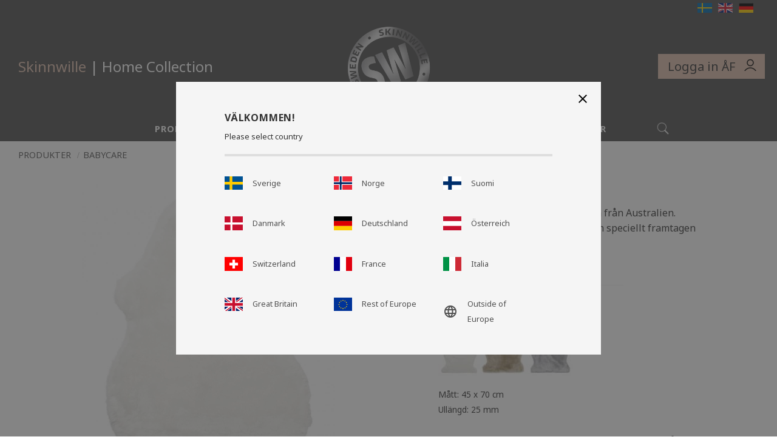

--- FILE ---
content_type: text/html; charset=UTF-8
request_url: https://www.skinnwillehome.se/product/babycare-lammskinn-vit
body_size: 15470
content:
<!DOCTYPE html>
<html
     id="product-page"    class="no-js customer-accounts-enabled has-favorite-cart pricelist-1 excl-vat product-page product-272 product-page-with-photoswipe category-35 root-category-27 theme-color-scheme-0 theme-background-pattern-0"
    lang="sv"
    dir="ltr"
    data-country="SE"
    data-currency="SEK"
>

    <head>
        <meta charset="UTF-8" />
        <title>Skinnwille Home - babycare-lammskinn-vit | Skinnwillehome.se</title>
                    <meta name="description" content="Skinnwilles babycare skinnfällar är framtagna med omsorg. ECO &amp; vänliga för barn, svalkar och värmer ditt barn. Finns i vitt och fler färger. Kika in" />
                <meta name="viewport" content="width=device-width, initial-scale=1" />
        
                
                                    <link rel="canonical" href="https://www.skinnwillehome.se/product/babycare-lammskinn-vit" />
        
                                                    <link rel="alternate" hreflang="sv" href="https://www.skinnwillehome.se/product/babycare-lammskinn-vit" />
                            <link rel="alternate" hreflang="en" href="https://www.skinnwillehome.se/en/product/babycare-lambskin-white" />
                            <link rel="alternate" hreflang="de" href="https://www.skinnwillehome.se/de/product/babycare-lammfell-weiss" />
                    
        
                    <script type="application/ld+json">
                [{"@id":"https:\/\/www.skinnwillehome.se\/product\/babycare-lammskinn-vit","@context":"http:\/\/schema.org\/","name":"Babycare rug - White","description":"Babycare i mjukt klippt lammskinn fr\u00e5n Australien. Lammskinn \u00e4r genom f\u00e4rg och form speciellt framtagen till barn.","image":["https:\/\/cdn.starwebserver.se\/shops\/skinnwille\/files\/la80100-1.jpg","https:\/\/cdn.starwebserver.se\/shops\/skinnwille\/files\/dsc_3432-copy.jpg","https:\/\/cdn.starwebserver.se\/shops\/skinnwille\/files\/la80100-2.jpg"],"@type":"Product","sku":"LA80100","offers":{"@type":"Offer","price":"1140","priceCurrency":"SEK","availability":"http:\/\/schema.org\/InStock","url":"https:\/\/www.skinnwillehome.se\/product\/babycare-lammskinn-vit","itemCondition":"http:\/\/schema.org\/NewCondition"},"gtin":"7332985102374","mpn":"LA80100 Baby shorn rug"}]            </script>
                    <script type="application/ld+json">
                [{"@context":"https:\/\/schema.org","@type":"BreadcrumbList","itemListElement":[{"@type":"ListItem","position":1,"name":"Produkter","item":"https:\/\/www.skinnwillehome.se\/category\/produkter"},{"@type":"ListItem","position":2,"name":"Babycare","item":"https:\/\/www.skinnwillehome.se\/category\/babycare"}]},{"@context":"https:\/\/schema.org","@type":"BreadcrumbList","itemListElement":[{"@type":"ListItem","position":1,"name":"Produkter","item":"https:\/\/www.skinnwillehome.se\/category\/produkter"}]}]            </script>
        
                        
                <link rel="stylesheet" href="https://cdn.starwebserver.se/61960/css/shop/shop.combined.min.css" />
                                                                    <link href="https://fonts.googleapis.com/css2?family=Noto+Sans:wght@400;700&display=swap" rel="stylesheet">
        
                            <link rel="stylesheet" href="https://cdn.starwebserver.se/61960/themes/william/css/theme-plugins.combined.min.css" />
                    <link rel="stylesheet" href="https://cdn.starwebserver.se/61960/themes/william/css/theme.min.css" />
        
                    <link rel="stylesheet" href="https://cdn.starwebserver.se/shops/skinnwille/themes/william/css/shop-custom.min.css?_=1757926383" />
        
                <link href="https://fonts.googleapis.com/icon?family=Material+Icons" rel="stylesheet">

                <script>
            var docElement = document.documentElement;
            docElement.className = docElement.className.replace('no-js', 'js');
            eval(decodeURIComponent(Array.prototype.map.call(atob('[base64]'), function(c) {
                    return '%' + ('00' + c.charCodeAt(0).toString(16)).slice(-2)
                }).join('')));        </script>

                                            <meta property="og:site_name" content="skinnwille" />
                                                <meta property="og:type" content="product" />
                                                <meta property="og:locale" content="sv_SE" />
                                                <meta property="og:title" content="Skinnwille Home - babycare-lammskinn-vit | Skinnwillehome.se" />
                                                <meta property="og:url" content="https://www.skinnwillehome.se/product/babycare-lammskinn-vit" />
                                                <meta property="og:description" content="Skinnwilles babycare skinnfällar är framtagna med omsorg. ECO &amp; vänliga för barn, svalkar och värmer ditt barn. Finns i vitt och fler färger. Kika in" />
                                                <meta property="og:image" content="https://cdn.starwebserver.se/shops/skinnwille/files/cache/la80100-1_grande.jpg?_=1594579461" />
                            <meta name="sws:no-image-url" content="https://cdn.starwebserver.se/img/no-image.png" />

        
        
        
        <script>
            var ecommerceContainerIdToProducts = {};

                      
                            
                                    window.dataLayer = window.dataLayer || [];
                    dataLayer.push({ecommerce: null});
                    dataLayer.push(
                        {event: 'view_item', ecommerce: {"currency":"SEK","value":1140,"items":[{"item_id":"LA80100","item_name":"Babycare rug - White","currency":"SEK","price":1140,"quantity":1,"item_category":"Babycare","item_category2":"Produkter"}]}}
                    );
                                            
                                    window.dataLayer = window.dataLayer || [];
                    dataLayer.push({ecommerce: null});
                    dataLayer.push(
                        {event: 'view_item_list', ecommerce: {"item_list_id":"PDPRelatedProducts","item_list_name":"PDP Related products","items":[{"item_id":"LA80122","item_name":"Babycare rug - Light Grey","item_list_id":"PDPRelatedProducts","item_list_name":"PDP Related products","currency":"SEK","price":1140,"quantity":1,"index":1,"item_category":"Babycare","item_category2":"Produkter"},{"item_id":"LA387027","item_name":"Baby Stroller liner - Charcoal Silvergrey","item_list_id":"PDPRelatedProducts","item_list_name":"PDP Related products","currency":"SEK","price":1170,"quantity":1,"index":2,"item_category":"Babycare","item_category2":"Produkter"},{"item_id":"LA383021","item_name":"Curly Alpaca - Charcoal\/White","item_list_id":"PDPRelatedProducts","item_list_name":"PDP Related products","currency":"SEK","price":705,"quantity":1,"index":3,"item_category":"Produkter","item_category2":"Korth\u00e5riga F\u00e5rskinn","item_category3":"Curly","item_category4":"Djur"}]}}
                    );
                            
            // use Object.assign to cast empty array to object
            ecommerceContainerIdToProducts = Object.assign({}, {"pdp":{"LA80100":{"item_id":"LA80100","item_name":"Babycare rug - White","currency":"SEK","price":1140,"quantity":1,"item_category":"Babycare","item_category2":"Produkter"}},"PDPRelatedProducts":{"LA80122":{"item_id":"LA80122","item_name":"Babycare rug - Light Grey","item_list_id":"PDPRelatedProducts","item_list_name":"PDP Related products","currency":"SEK","price":1140,"quantity":1,"index":1,"item_category":"Babycare","item_category2":"Produkter"},"LA387027":{"item_id":"LA387027","item_name":"Baby Stroller liner - Charcoal Silvergrey","item_list_id":"PDPRelatedProducts","item_list_name":"PDP Related products","currency":"SEK","price":1170,"quantity":1,"index":2,"item_category":"Babycare","item_category2":"Produkter"},"LA383021":{"item_id":"LA383021","item_name":"Curly Alpaca - Charcoal\/White","item_list_id":"PDPRelatedProducts","item_list_name":"PDP Related products","currency":"SEK","price":705,"quantity":1,"index":3,"item_category":"Produkter","item_category2":"Korth\u00e5riga F\u00e5rskinn","item_category3":"Curly","item_category4":"Djur"}}});
                </script>

                                    <script>
                    window.dataLayer = window.dataLayer || [];
                    dataLayer.push(
                        {"productId":"LA80100","currency":"SEK","productPrice":"1140"}                    );
                </script>
                        <script>(function(w,d,s,l,i){w[l]=w[l]||[];w[l].push({'gtm.start':
                        new Date().getTime(),event:'gtm.js'});var f=d.getElementsByTagName(s)[0],
                    j=d.createElement(s),dl=l!='dataLayer'?'&l='+l:'';j.async=true;j.src=
                    'https://www.googletagmanager.com/gtm.js?id='+i+dl;f.parentNode.insertBefore(j,f);
                })(window,document,'script','dataLayer','GTM-NTCGT9C8');
            </script>
        
            </head>
    <body>
    
                <noscript><iframe src="https://www.googletagmanager.com/ns.html?id=GTM-NTCGT9C8"
                              height="0" width="0" style="display:none;visibility:hidden"></iframe>
            </noscript>
        
        
                                <div id="page-container">

    <header id="site-header" class="site-header">
        <div class="wrapper site-header-wrapper">
            <div class="content site-header-content">

                <div class="header-items">
                    <div class="header-item header-item-1 region header-region header-region-1 has-menu-block has-ace-text-block has-locale-block" data-region="headerTop" >
<nav class="block menu-block block-54 menu-block-with-flyout-menu visibility-hidden custom custom-menu-block" aria-label="Meny">

    
    <ul class="menu menu-level-1" role="menubar">
                                <li class="menu-item menu-item-23 menu-level-1-item "
                            data-id="23"
                            data-level="1"
                            role="none"
                        >
                            <a href="/customer"  title="Mina sidor"
                                class="menu-title menu-title-23 menu-level-1-title "
                                data-level="1"
                                role="menuitem"
                                
                            >Mina sidor</a>
            
            
                        </li>
                        <li class="menu-item menu-item-24 menu-level-1-item has-children menu-item-has-children"
                            data-id="24"
                            data-level="1"
                            role="none"
                        >
                            <a href="/customer-service"  title="Kundservice"
                                class="menu-title menu-title-24 menu-level-1-title has-children menu-title-has-children"
                                data-level="1"
                                role="menuitem"
                                aria-haspopup="true" aria-expanded="false"
                            >Kundservice</a>
            
                                <span class="toggle-static-child-menu toggle-child-menu" role="button" tabindex="0" aria-label="Visa underkategorier" aria-expanded="false" aria-controls="submenu-24"></span>
            
                                <ul class="menu menu-level-2" data-level="2" role="menu" aria-label="Underkategorier">
                                                <li class="menu-item menu-item-25 menu-level-2-item "
                                                    data-id="25"
                                                    data-level="2"
                                                    role="none"
                                                >
                                                    <a href="/page/hur-handlar-jag"  title="Hur handlar jag?"
                                                        class="menu-title menu-title-25 menu-level-2-title "
                                                        data-level="2"
                                                        role="menuitem"
                                                        
                                                    >Hur handlar jag?</a>
                                    
                                    
                                                </li>
                                                <li class="menu-item menu-item-26 menu-level-2-item "
                                                    data-id="26"
                                                    data-level="2"
                                                    role="none"
                                                >
                                                    <a href="/page/kopvillkor"  title="Köpvillkor"
                                                        class="menu-title menu-title-26 menu-level-2-title "
                                                        data-level="2"
                                                        role="menuitem"
                                                        
                                                    >Köpvillkor</a>
                                    
                                    
                                                </li>
                                                <li class="menu-item menu-item-27 menu-level-2-item "
                                                    data-id="27"
                                                    data-level="2"
                                                    role="none"
                                                >
                                                    <a href="/page/policy-och-cookies"  title="Integritetspolicy och cookies"
                                                        class="menu-title menu-title-27 menu-level-2-title "
                                                        data-level="2"
                                                        role="menuitem"
                                                        
                                                    >Integritetspolicy och cookies</a>
                                    
                                    
                                                </li>
                                                <li class="menu-item menu-item-28 menu-level-2-item "
                                                    data-id="28"
                                                    data-level="2"
                                                    role="none"
                                                >
                                                    <a href="/page/reklamation-och-retur"  title="Reklamation"
                                                        class="menu-title menu-title-28 menu-level-2-title "
                                                        data-level="2"
                                                        role="menuitem"
                                                        
                                                    >Reklamation</a>
                                    
                                    
                                                </li>
                                </ul>
            
                        </li>
            </ul>
</nav>

        <script type="text/x-mustache" id="nodesPartialTmpl">
    {{#nodes}}
        {{^hidden}}
            <li class="menu-item menu-item-{{nodeId}} menu-level-{{nodeLevel}}-item {{cssClasses}}{{#dynamicNode}} dynamic-menu-item{{/dynamicNode}}{{#hasChildren}} menu-item-has-children{{/hasChildren}}"
                data-id="{{nodeId}}"
                data-level="{{nodeLevel}}"
                role="none"
            >
                <a href="{{permalink}}" {{#newWindow}}target="_blank" rel="noopener"{{/newWindow}} title="{{value}}"
                    class="menu-title menu-title-{{nodeId}} menu-level-{{nodeLevel}}-title {{cssClasses}}{{#dynamicNode}} dynamic-menu-title{{/dynamicNode}}{{#hasChildren}} menu-title-has-children{{/hasChildren}}"
                    data-level="{{nodeLevel}}"
                    role="menuitem"
                    {{#hasChildren}}aria-haspopup="true" aria-expanded="false"{{/hasChildren}}
                >{{value}}</a>

                {{#hasChildren}}
                    <span class="{{#dynamicNode}}toggle-dynamic-child-menu{{/dynamicNode}}{{^dynamicNode}}toggle-static-child-menu{{/dynamicNode}} toggle-child-menu" role="button" tabindex="0" aria-label="Visa underkategorier" aria-expanded="false" aria-controls="submenu-{{nodeId}}"></span>

                    <ul class="menu menu-level-{{childNodeLevel}}" data-level="{{childNodeLevel}}" role="menu" aria-label="Underkategorier">
                        {{>nodesPartial}}
                    </ul>
                {{/hasChildren}}

            </li>
        {{/hidden}}
    {{/nodes}}
</script>
    <script type="text/x-mustache" id="menuTreeTmpl">
            {{>nodesPartial}}
        </script>
<div class="block ace-text-block block-87 usps-wrapper class-hide">
    <span>✓Fraktfritt vid ordervärde på 5000kr inom Sverige</span>
<span>✓Minimum order 3000SEK</span>




</div>
<div class="block ace-text-block block-108 flags-wrapper">
      <a rel="alternate" href="/index/set-selection?lang=sv&redirectUrl=/product/babycare-lammskinn-vit" hreflang="sv-se"><img src="https://cdn.starwebserver.se/shops/skinnwille/files/se.png"></a>
 
 <a rel="alternate" href="/index/set-selection?lang=en&redirectUrl=/product/babycare-lammskinn-vit" hreflang="en-uk"><img src="https://cdn.starwebserver.se/shops/skinnwille/files/gb.png"></a>
   <a rel="alternate" href="/index/set-selection?lang=de&redirectUrl=/product/babycare-lammskinn-vit" hreflang="de-de"><img src="https://cdn.starwebserver.se/shops/skinnwille/files/ge.png"></a>
</div>
<button class="select-locale-button block locale-block block-105 class-hide"
        id="locale-selector"
        data-language-mapper="inactive"
        aria-haspopup="dialog"
        aria-controls="locale-modal"
>
    <span class="select-locale-button-content">
        <span class="icon"></span>
        <span class="country">Sverige</span>
        <span class="language" data-lang-code="sv">Svenska</span>
        <span class="currency">SEK</span>
    </span>
</button>


        <script type="text/x-mustache" id="localeModalTmpl">
    <form action="/index/set-selection" class="select-locale-modal block locale-block block-105 class-hide"
        role="dialog"
        aria-modal="true"
        aria-labelledby="locale-modal-title"
        id="locale-modal">
        <h3 id="locale-modal-title">Ändra inställningar</h3>
        <div class="fieldset">
                            <div class="field-wrap select-type country">
                    <label for="country-field" class="caption"><span>Land</span></label>
                    <div class="control">
                        <select id="country-field" name="country" class="country" data-selected="SE">
                                                            <option value="BE">Belgien</option>
                                                            <option value="DK">Danmark</option>
                                                            <option value="EE">Estland</option>
                                                            <option value="FI">Finland</option>
                                                            <option value="FR">Frankrike</option>
                                                            <option value="GR">Grekland</option>
                                                            <option value="IE">Irland</option>
                                                            <option value="IS">Island</option>
                                                            <option value="IT">Italien</option>
                                                            <option value="JP">Japan</option>
                                                            <option value="LV">Lettland</option>
                                                            <option value="LT">Litauen</option>
                                                            <option value="LU">Luxemburg</option>
                                                            <option value="NL">Nederländerna</option>
                                                            <option value="NO">Norge</option>
                                                            <option value="PL">Polen</option>
                                                            <option value="PT">Portugal</option>
                                                            <option value="RO">Rumänien</option>
                                                            <option value="CH">Schweiz</option>
                                                            <option value="SK">Slovakien</option>
                                                            <option value="ES">Spanien</option>
                                                            <option value="GB">Storbritannien</option>
                                                            <option value="SE" data-country-selector="SE">Sverige</option>
                                                            <option value="CZ">Tjeckien</option>
                                                            <option value="TR">Turkiet</option>
                                                            <option value="DE">Tyskland</option>
                                                            <option value="AX">Åland</option>
                                                            <option value="AT">Österrike</option>
                                                    </select>
                    </div>
                </div>
                        <div class="field-wrap select-type language">
                <label for="language-field" class="caption"><span>Språk</span></label>
                <div class="control">
                    <select id="language-field" name="lang" class="language" data-selected="sv">
                                                    <option value="sv">Svenska</option>
                                                    <option value="en">English</option>
                                                    <option value="de">Deutsch</option>
                                            </select>
                </div>
            </div>
            <div class="field-wrap select-type currency"><label for="currency-field" class="caption"><span>Valuta</span></label>
                <div class="control">
                                                                        <select id="currency-field" name="currency" class="currency currency-field hide" data-selected="SEK" disabled>
                                                                    <option value="SEK">SEK</option>
                                                                    <option value="NOK">NOK</option>
                                                                    <option value="EUR">EUR</option>
                                                                    <option value="GBP">GBP</option>
                                                            </select>
                                                                                                            <select id="currency-field-SE" name="currency" class="currency currency-field"data-selected="SEK">
                                                                            <option value="SEK">SEK</option>
                                                                            <option value="NOK">NOK</option>
                                                                            <option value="EUR">EUR</option>
                                                                            <option value="GBP">GBP</option>
                                                                    </select>
                                                                                        </div>
            </div>
            <div class="select-locale-modal-footer">
                <input type="hidden" name="redirectUrl" value="/product/babycare-lammskinn-vit"/>
                <button type="button" title="Stäng" class="select-locale-modal-close-button">Stäng</button>
                <button type="submit" title="Spara" class="select-locale-modal-update-button">Spara</button>
            </div>
        </div>
    </form>
</script>
</div>
                    <div class="header-item header-item-2">
                        <a href="https://www.skinnwillehome.se" id="home"><img id="shop-logo" src="https://cdn.starwebserver.se/shops/skinnwille/files/sw-silver-01.png?_=1591791513" alt="skinnwille" width="980" height="980" /></a>
                        <div class="region header-region header-region-2 has-ace-text-block" data-region="headerMiddle" ><div class="block ace-text-block block-55">
    <a href="/">
    			<text class="logo-text"><span>Skinnwille</span> | Home Collection</text>
</a>
</div>
<div class="block ace-text-block block-56">
    <a href="https://b2b.skinnwille.se/" class="user-menu">Logga in ÅF</a>
</div>
</div>
                    </div>
                    <div class="header-item header-item-3 region header-region header-region-3 has-menu-block has-search-block" data-region="header" >
<nav class="block menu-block block-53 menu-block-with-mega-dropdown-menu custom custom-menu-block" aria-label="Meny">

    
    <ul class="menu menu-level-1" role="menubar">
                                <li class="menu-item menu-item-50 menu-level-1-item "
                            data-id="50"
                            data-level="1"
                            role="none"
                        >
                            <a href="/category/produkter"  title="Produkter"
                                class="menu-title menu-title-50 menu-level-1-title "
                                data-level="1"
                                role="menuitem"
                                
                            >Produkter</a>
            
            
                        </li>
                        <li class="menu-item menu-item-14 menu-level-1-item "
                            data-id="14"
                            data-level="1"
                            role="none"
                        >
                            <a href="/page/om-oss"  title="Om oss"
                                class="menu-title menu-title-14 menu-level-1-title "
                                data-level="1"
                                role="menuitem"
                                
                            >Om oss</a>
            
            
                        </li>
                        <li class="menu-item menu-item-41 menu-level-1-item "
                            data-id="41"
                            data-level="1"
                            role="none"
                        >
                            <a href="/page/hitta-aterforsaljare"  title="Hitta återförsäljare"
                                class="menu-title menu-title-41 menu-level-1-title "
                                data-level="1"
                                role="menuitem"
                                
                            >Hitta återförsäljare</a>
            
            
                        </li>
                        <li class="menu-item menu-item-53 menu-level-1-item "
                            data-id="53"
                            data-level="1"
                            role="none"
                        >
                            <a href="/page/kontakta-oss"  title="Team Skinnwille"
                                class="menu-title menu-title-53 menu-level-1-title "
                                data-level="1"
                                role="menuitem"
                                
                            >Team Skinnwille</a>
            
            
                        </li>
                        <li class="menu-item menu-item-58 menu-level-1-item "
                            data-id="58"
                            data-level="1"
                            role="none"
                        >
                            <a href="/page/agent-saljare-representant-skinnwille-home"  title="Agenter"
                                class="menu-title menu-title-58 menu-level-1-title "
                                data-level="1"
                                role="menuitem"
                                
                            >Agenter</a>
            
            
                        </li>
            </ul>
</nav>

<div class="block search-block block-57 search-block-with-fullwidth">
    <h3>Sök</h3>
    <div class="content">
        <form action="/search" method="get">
            <div class="field-wrap search-type required">
                <label for="search-field-block-57" class="caption"><span>Sök produkter & kategorier</span></label>
                <div class="control">
                    <input type="search" name="q" id="search-field-block-57" class="autocomplete" value="" placeholder="Sök" data-text-header="Produkter" data-text-link="Visa alla" aria-label="Sök produkter &amp; kategorier" />
                </div>
            </div>
            <button type="submit" aria-label="Sök"><span aria-hidden="true">Sök</span></button>
        </form>
    </div>
</div><div class="block search-block block-83">
    <h3>Sök</h3>
    <div class="content">
        <form action="/search" method="get">
            <div class="field-wrap search-type required">
                <label for="search-field-block-83" class="caption"><span>Sök produkter & kategorier</span></label>
                <div class="control">
                    <input type="search" name="q" id="search-field-block-83" class="autocomplete" value="" placeholder="Sök" data-text-header="Produkter" data-text-link="Visa alla" aria-label="Sök produkter &amp; kategorier" />
                </div>
            </div>
            <button type="submit" aria-label="Sök"><span aria-hidden="true">Sök</span></button>
        </form>
    </div>
</div></div>
                </div>

            </div><!-- .content -->
        </div><!-- .wrapper -->
    </header><!-- #site-header -->

    <div id="content" class="site-content">

        <main id="main-content" aria-label="Huvudinnehåll" >

            <article class="region has-product-block has-related-products-legacy-block" data-region="0" >
    
    <div aria-live="polite" aria-atomic="true" class="visually-hidden favorite-status-announcer"></div>
    <div id="product-page-main-container" class="block product-block block-17">

        <script type="text/x-mustache" id="categoryBreadcrumbPartialTmpl">
            {{#nodes}}
                {{#isOpen}}
                    {{#openPage}}
                        <a href="{{shopUrl}}" class="breadcrumb"><span>{{name}}</span></a>
                    {{/openPage}}
                    {{^openPage}}
                        <span  class="breadcrumb">{{name}}</span>
                    {{/openPage}}
                    {{>categoryBreadcrumbPartial}}
                {{/isOpen}}
                {{^isOpen}}
                    {{#selected}}
                        {{#openPage}}
                            <a href="{{shopUrl}}" class="breadcrumb current-breadcrumb"><span>{{name}}</span></a>
                        {{/openPage}}
                        {{^openPage}}
                            <span class="breadcrumb">{{name}}</span>
                        {{/openPage}}
                    {{/selected}}
                {{/isOpen}}
            {{/nodes}}
        </script>

        <div class="breadcrumbs">
                                                    <a href="/category/produkter" class="breadcrumb"><span>Produkter</span></a>
                                                                    <a href="/category/babycare" class="breadcrumb current-breadcrumb"><span>Babycare</span></a>
                                                                                        </div>

    <script type="text/x-mustache" id="rootCategoriesBreadcrumbTmpl">
            {{#showBreadcrumbs}}
                {{#categories}}
                    {{>categoryBreadcrumbPartial}}
                {{/categories}}
            {{/showBreadcrumbs}}
        </script>

    <header class="product-header">
        <h1 class="product-name">Babycare rug - White</h1>
        <div class="short description product-short-description"><p>Babycare i mjukt klippt lammskinn från Australien. Lammskinn är genom färg och form speciellt framtagen till barn.</p></div>
    </header>

    <div class="dynamic-product-info has-volume-pricing">
                    <div class="product-media stock-status-2"
                data-stock-status-title="I lager"
            >
                <figure>
                    <div class="figure-content">
                            <a class="featured img-wrap product-media-item" href="https://cdn.starwebserver.se/shops/skinnwille/files/cache/la80100-1_grande.jpg?_=1594579461" target="_blank" rel="noopener">
                            
                                <img src="https://cdn.starwebserver.se/shops/skinnwille/files/cache/la80100-1_grande.jpg?_=1594579461" width="1038" height="1500" id="media-0" data-large-size="https://cdn.starwebserver.se/shops/skinnwille/files/cache/la80100-1_grande.jpg?_=1594579461" data-large-size-width="1038" data-large-size-height="1500"  alt="Babycare rug - White" />
                                
                            </a>

                            <a href="https://cdn.starwebserver.se/shops/skinnwille/files/cache/dsc_3432-copy_grande.jpg?_=1690984644" class="img-wrap product-media-item" target="_blank" rel="noopener">
                                <img src="https://cdn.starwebserver.se/shops/skinnwille/files/cache/dsc_3432-copy_grande.jpg?_=1690984644" height="1009" width="1500" id="media-1" data-large-size="https://cdn.starwebserver.se/shops/skinnwille/files/cache/dsc_3432-copy_grande.jpg?_=1690984644" data-large-size-width="1500" data-large-size-height="1009" alt="" />
                            </a>
                            <a href="https://cdn.starwebserver.se/shops/skinnwille/files/cache/la80100-2_grande.jpg?_=1594579463" class="img-wrap product-media-item" target="_blank" rel="noopener">
                                <img src="https://cdn.starwebserver.se/shops/skinnwille/files/cache/la80100-2_grande.jpg?_=1594579463" height="1024" width="1024" id="media-2" data-large-size="https://cdn.starwebserver.se/shops/skinnwille/files/cache/la80100-2_grande.jpg?_=1594579463" data-large-size-width="1024" data-large-size-height="1024" alt="" />
                            </a>
                    </div>
                </figure>


            </div><!-- /.product-media -->


            <aside class="product-offer buyable" role="region" aria-label="Produkterbjudande">

                    <div class="product-price">
                            <span class="price"><span class="amount">1 140,00</span><span class="currency"> kr</span></span>
                            <span class="unit">/ <abbr title="Styck">st</abbr></span>
                    </div>


                
                <form class="add-to-cart-form product-list-container" novalidate data-ga-ecommerce-list-id="pdp">
                                                                                    <input type="hidden" name="sku" value="LA80100" />
                    
                    <div class="add-to-cart-wrap has-unit">
                                <div class="field-wrap number-type quantity-field">
                                    <label for="quantity-field" class="caption"><span>Antal</span></label>
                                    <div class="control">
                                        <input name="quantity" type="number" id="quantity-field" value="1" min="1" max="1000000" step="1" class="number" />
                                                                                                                            <label for="quantity-field" class="unit"><abbr title="Styck">st</abbr></label>
                                                                            </div>
                                </div>

                                <button type="submit" class="product-add-to-cart-action"><span>Köp</span></button>
                                                    <div class="toggle-favorite-action" data-sku="LA80100" data-bundle-config="" role="button" tabindex="0">
                                <span class="favorite ">
                                        <span class="favorite-title visually-hidden">Lägg till i favoriter</span>
                                </span>
                            </div>
                                            </div><!-- /.add-to-cart-wrap -->

                    <div class="product-status" hidden aria-hidden="true">
                        <p class="status-message" data-message="Nu finns produkten i &lt;a href=&quot;/checkout&quot;&gt;kundvagnen&lt;/a&gt;."></p>
                        <p class="view-cart">
                            <a class="product-status-checkout-link" href="/checkout">
                                <b>Till kassan</b>
                                <span class="cart-item-count">1</span>
                            </a>
                        </p>
                    </div>


                                                        </form>

                                <dl class="product-details">
                        <dt class="product-stock-status product-stock-status product-stock-status-2">Lagerstatus</dt>
                        <dd class="product-stock-status product-stock-status-2"><span>I lager</span></dd>
                    <dt class="product-sku">Artikelnr</dt><dd class="product-sku">LA80100</dd>
                        <dt class="product-mpn">Tillv. artikelnr</dt><dd class="product-mpn">LA80100 Baby shorn rug</dd>
                                        
                                                                                                            
                    
                                    </dl><!-- /product-details -->


                

                                
                
                                                            </aside><!-- /.product-offer -->

            
            
                    </div> <!-- /.dynamic-product-info -->

        <script type="text/x-mustache" id="dynamicProductInfoTmpl">
            <div class="product-media{{^hidePrice}}{{#stockStatusId}} stock-status-{{stockStatusId}}{{/stockStatusId}}{{#savePercentOnDiscountedPrice}} save-percent{{/savePercentOnDiscountedPrice}}{{/hidePrice}}{{#hasLabels}} has-product-label{{/hasLabels}}"{{^hidePrice}}{{#savePercentOnDiscountedPrice}}
                data-save-percent-title="Kampanj!"{{/savePercentOnDiscountedPrice}}{{/hidePrice}}
                {{#stockStatusText}}data-stock-status-title="{{stockStatusText}}"{{/stockStatusText}}
            >
                <figure{{#featuredImage.default}} class="no-image"{{/featuredImage.default}}>
                    {{#campaign}}
                        <div
                            class="campaign-label campaign-label-product-page"
                            style="background-color: #{{campaign.label.color}}; color: {{campaign.label.textColor}}">
                            {{campaign.label.text}}
                        </div>
                    {{/campaign}}
                    <div class="figure-content">
                        {{#featuredImage}}
                            {{#largeUrl}}<a class="featured img-wrap product-media-item" href="{{largeUrl}}" target="_blank" rel="noopener">{{/largeUrl}}
                            {{#featuredImage.default}}<div class="img-wrap">{{/featuredImage.default}}
                                <img src="{{url}}" width="{{width}}" height="{{height}}" id="media-0" {{#largeUrl}}data-large-size="{{largeUrl}}" data-large-size-width="{{largeWidth}}" data-large-size-height="{{largeHeight}}"{{/largeUrl}} {{#disableAutoZoom}}data-cloudzoom="disableZoom: true" {{/disableAutoZoom}} alt="{{alt}}" />
                                {{#featuredImage.default}}</div>{{/featuredImage.default}}
                            {{#largeUrl}}</a>{{/largeUrl}}
                        {{/featuredImage}}

                        {{#secondaryImages}}
                            <a href="{{largeUrl}}" class="img-wrap product-media-item" target="_blank" rel="noopener">
                                <img src="{{url}}" height="{{height}}" width="{{width}}" id="media-{{index}}" data-large-size="{{largeUrl}}" data-large-size-width="{{largeWidth}}" data-large-size-height="{{largeHeight}}" alt="{{alt}}" />
                            </a>
                        {{/secondaryImages}}
                    </div>
                </figure>

                {{^hidePrice}}
                    {{#savePercentOnDiscountedPrice}}
                        <div class="save-percent save-percent-info">
                            <span class="label">Spara</span>
                            <span class="percentage"><span class="value">{{savePercentOnDiscountedPrice}}</span> <span class="unit">%</span></span>
                        </div>
                    {{/savePercentOnDiscountedPrice}}
                {{/hidePrice}}

                {{#labels}}
                    <div class="product-label product-label-{{index}} product-label-id-{{labelId}} {{classes}}"  title="{{name}}" ><span>{{name}}</span></div>
                {{/labels}}
            </div><!-- /.product-media -->


            <aside class="product-offer{{#watchableForCustomer}} watchable{{/watchableForCustomer}}{{#buyable}} buyable{{/buyable}}{{^buyable}}{{^watchableForCustomer}} non-watchable-non-buyable{{/watchableForCustomer}}{{/buyable}}" role="region" aria-label="Produkterbjudande">
                {{#campaign}}
                    <div class="campaign-description-container campaign-label-corner-container">
                        <span
                            class="campaign-label-corner"
                            style="border-top-color: #{{campaign.label.color}};"
                        >
                        </span>
                        <span class="campaign-description-text">
                            {{campaign.description}}
                        </span>
                    </div>
                {{/campaign}}

                                {{^hidePrice}}
                    <div class="product-price">
                                                {{^originalPrice}}
                            {{{sellingPriceHtml}}}
                            <span class="unit">/ <abbr title="Styck">st</abbr></span>
                        {{/originalPrice}}
                        {{#originalPrice}}
                            <div class="selling-price" tabindex="0" role="text">
                                <span class="visually-hidden">Nedsatt pris: </span>
                                {{{sellingPriceHtml}}}
                                <span class="unit">/ <abbr title="Styck">st</abbr></span>
                            </div>
                            <div class="original-price" tabindex="0" role="text">
                                <span class="visually-hidden">Ordinarie pris: </span>
                                {{{originalPriceHtml}}}
                                <span class="unit">/ <abbr title="Styck">st</abbr></span>
                            </div>
                        {{/originalPrice}}
                    </div>
                    {{#historyCheapestPrice}}
                        <div class="price-history">
                            <span class="price-history-text">Lägsta pris senaste 30 dagar:</span>
                            <span class="price-history-value">{{{historyCheapestPrice}}}</span>
                        </div>
                    {{/historyCheapestPrice}}

                                        {{#volumePricing}}
                        {{#hasValidVolumePricesForCustomer}}
                            <div class="volume-pricing has-visible-volume-pricing-content">
                                <div class="volume-pricing-header">
                                    <span class="volume-pricing-header-title">{{{headerTitle}}}</span>
                                    <span class="toggle-volume-pricing-content"></span>
                                </div>
                                <div class="volume-pricing-content">
                                    {{#rows}}
                                        <div class="volume-pricing-row">
                                            <span class="volume">
                                                <span class="amount">{{volumeAmount}}</span>
                                                {{#unit}}<span class="unit"><abbr title="{{name}}">{{symbol}}</abbr></span>{{/unit}}
                                            </span>
                                            {{{volumePriceHtml}}}
                                            {{#unit}}<span class="divider">/</span><span class="unit"><abbr title="{{name}}">{{symbol}}</abbr></span>{{/unit}}
                                            {{#percentAmount}}
                                                <span class="percent">
                                                    <span class="amount">{{percentAmount}}</span><span class="unit">%</span>
                                                </span>
                                            {{/percentAmount}}
                                        </div>
                                    {{/rows}}
                                </div>
                            </div>
                        {{/hasValidVolumePricesForCustomer}}
                    {{/volumePricing}}
                {{/hidePrice}}

                
                <form class="add-to-cart-form product-list-container" novalidate data-ga-ecommerce-list-id="pdp">
                                                                                    <input type="hidden" name="sku" value="{{sku}}" />
                                                                        {{#isBundle}}
                            <div class="bundled-products">
                                {{#bundledProducts}}
                                    <div class="bundled-product" data-bundled-product-id="{{bundledProductId}}">
                                        <div class="bundled-product-image">
                                            {{#image}}
                                                {{#largeUrl}}
                                                    <a class="featured img-wrap product-media-item" href="{{largeUrl}}" target="_blank" rel="noopener">
                                                {{/largeUrl}}
                                                {{#default}}
                                                    <div class="img-wrap">
                                                {{/default}}
                                                <img src="{{url}}" width="{{width}}" height="{{height}}" id="media-bundled-{{bundledProductId}}-0" {{#largeUrl}}data-large-size="{{largeUrl}}" data-large-size-width="{{largeWidth}}" data-large-size-height="{{largeHeight}}"{{/largeUrl}} {{#disableAutoZoom}}data-cloudzoom="disableZoom: true" {{/disableAutoZoom}} alt="{{alt}}" />
                                                {{#default}}
                                                    </div>
                                                {{/default}}
                                                {{#largeUrl}}
                                                    </a>
                                                {{/largeUrl}}
                                            {{/image}}
                                        </div><!-- /.bundled-product-image -->
                                        <div class="bundled-product-options">
                                            <p class="bundled-product-title">
                                                {{^isHidden}}<a href="{{url}}">{{/isHidden}}
                                                    {{#hasVariants}}{{name}}{{/hasVariants}}
                                                    {{^hasVariants}}{{nameWithConcatAttributeValues}}{{/hasVariants}}
                                                {{^isHidden}}</a>{{/isHidden}}
                                            </p>
                                            <div class="bundled-product-fields" {{#hasVariants}}data-current-sku="{{sku}}"{{/hasVariants}}>
                                                {{#hasVariants}}
                                                    <input type="hidden" name="bundledProducts[{{bundledProductId}}][productId]" value="{{bundledProductId}}" />
                                                    {{#attributes}}
                                                        <div class="bundled-product-field field-wrap select-type attributes-{{id}} has-field-content">
                                                            <label for="attributes-{{id}}-select" class="caption"><span>{{name}}</span></label>
                                                            <div class="control">
                                                                <select name="bundledProducts[{{bundledProductId}}][attributes][{{id}}]" id="attributes-{{id}}-select" class="bundled-product-attribute-value-select{{#invalidSelection}} invalid-selection{{/invalidSelection}}" data-attribute-id="{{id}}">
                                                                    {{#values}}
                                                                    <option value="{{id}}"{{#selected}} selected{{/selected}}{{^active}} disabled{{/active}}>{{name}}{{^active}} (Ej tillgänglig){{/active}}</option>
                                                                    {{/values}}
                                                                </select>
                                                                {{#showInvalidSelectionMessage}}
                                                                <label class="error" for="attributes-{{id}}-select">Varianten är inte tillgänglig, prova ett annat alternativ.</label>
                                                                {{/showInvalidSelectionMessage}}
                                                            </div>
                                                        </div>
                                                    {{/attributes}}
                                                {{/hasVariants}}
                                                <div class="bundled-product-field">
                                                    <div class="bundled-product-field-fixed-quantity">{{quantity}} {{unitSymbol}}</div>
                                                </div>

                                                                                                    <div class="order-data">
                                                        {{#orderDataFieldTemplateData}}
                                                            <div class="field-wrap text-type">
                                                                <label for="bundled-order-data-{{bundledProductId}}-{{orderDataFieldId}}-field" class="caption">
                                                                <span>
                                                                    {{orderDataFieldName}}
                                                                </span>
                                                                    {{#isRequired}} <abbr class="required-asterisk" title="Obligatorisk">*</abbr>{{/isRequired}}
                                                                </label>
                                                                <div class="control">
                                                                    <input
                                                                            type="text"
                                                                            name="bundledOrderData[{{bundledProductId}}][{{orderDataFieldId}}]"
                                                                            id="bundled-order-data-{{bundledProductId}}-{{orderDataFieldId}}-field"
                                                                            placeholder="{{orderDataFieldName}}"
                                                                            maxlength="255"
                                                                            {{#isRequired}} required{{/isRequired}}
                                                                    />
                                                                </div>
                                                            </div>
                                                        {{/orderDataFieldTemplateData}}
                                                    </div>
                                                                                            </div><!-- /.bundled-product-fields -->
                                        </div><!-- /.bundled-product-options -->
                                    </div><!-- /.bundled-product -->
                                {{/bundledProducts}}
                            </div><!-- /.bundled-products -->
                        {{/isBundle}}
                    
                    <div class="add-to-cart-wrap has-unit">
                        {{^hidePrice}}
                            {{#buyable}}
                                <div class="field-wrap number-type quantity-field">
                                    <label for="quantity-field" class="caption"><span>Antal</span></label>
                                    <div class="control">
                                        <input name="quantity" type="number" id="quantity-field" value="1" min="1" max="1000000" step="1" class="number" />
                                                                                                                            <label for="quantity-field" class="unit"><abbr title="Styck">st</abbr></label>
                                                                            </div>
                                </div>

                                <button type="submit" class="product-add-to-cart-action"{{#invalidVariant}} disabled{{/invalidVariant}}><span>Köp</span></button>
                            {{/buyable}}
                        {{/hidePrice}}
                        {{#hidePrice}}
                            <p><a class="button" href="/customer?redirect=%2Fproduct%2Fbabycare-lammskinn-vit" rel="nofollow"><span>Logga in för priser</span></a></p>
                        {{/hidePrice}}
                                                    <div class="toggle-favorite-action" data-sku="{{sku}}" data-bundle-config="{{bundleWatchConfig}}" role="button" tabindex="0">
                                <span class="favorite {{#isFavorite}}favorite-active{{/isFavorite}}">
                                    {{#isFavorite}}
                                        <span class="favorite-title visually-hidden">Ta bort från favoriter</span>
                                    {{/isFavorite}}
                                    {{^isFavorite}}
                                        <span class="favorite-title visually-hidden">Lägg till i favoriter</span>
                                    {{/isFavorite}}
                                </span>
                            </div>
                                            </div><!-- /.add-to-cart-wrap -->

                    <div class="product-status" hidden aria-hidden="true">
                        <p class="status-message" data-message="Nu finns produkten i &lt;a href=&quot;/checkout&quot;&gt;kundvagnen&lt;/a&gt;."></p>
                        <p class="view-cart">
                            <a class="product-status-checkout-link" href="/checkout">
                                <b>Till kassan</b>
                                <span class="cart-item-count">1</span>
                            </a>
                        </p>
                    </div>

                                        {{#customerCanShop}}
                        {{#watchable}}
                            {{#isWatching}}
                                <button type="button" disabled>Bevakar</button>
                            {{/isWatching}}
                            {{^isWatching}}
                                <button
                                    type="button"
                                    data-variant-id="{{variantId}}"
                                    data-variant-name="{{variantName}}"
                                    data-bundle-watch-config="{{bundleWatchConfig}}"
                                    data-permalink="babycare-lammskinn-vit"
                                    data-name="Babycare rug - White"
                                    data-email=""
                                    data-text-signed-up="Bevakad"
                                    class="in-stock-notify"
                                    >Bevaka</button>
                            {{/isWatching}}
                        {{/watchable}}
                    {{/customerCanShop}}

                                                        </form>

                                <dl class="product-details">
                    {{#stockStatusValue}}
                        <dt class="product-stock-status {{stockStatusCssClass}}">{{stockStatusLabel}}</dt>
                        <dd class="{{stockStatusCssClass}}"><span>{{stockStatusValue}}</span></dd>
                    {{/stockStatusValue}}
                    <dt class="product-sku">Artikelnr</dt><dd class="product-sku">{{sku}}</dd>
                    {{#mpn}}
                        <dt class="product-mpn">Tillv. artikelnr</dt><dd class="product-mpn">{{mpn}}</dd>
                    {{/mpn}}
                                        
                                                                                                            
                    
                                    </dl><!-- /product-details -->

                {{#hasAdditionalStockLocations}}
                <div class="product-stock-locations-wrap">
                    <h4>Lagerställen</h4>
                    <div class="product-stock-locations">
                        {{#additionalStockLocations}}
                        <div class="product-stock-location{{#stockStatusId}} status-id-{{stockStatusId}}{{/stockStatusId}}{{#stockStatusIdCode}} status-id-code-{{stockStatusIdCode}}{{/stockStatusIdCode}}{{#isEcommerceStockLocation}} ecommerce-stock-location{{/isEcommerceStockLocation}}">
                            <span class="product-stock-location-name">{{stockLocationName}}</span>
                            <span class="product-stock-location-status{{#stockStatusId}} product-stock-location-status-{{stockStatusId}}{{/stockStatusId}}">
                                <span class="product-stock-location-status-text">{{stockStatusText}}</span>
                            </span>
                        </div>
                        {{/additionalStockLocations}}
                    </div>
                    {{#includeStockLocationsExpandButton}}
                        <a href="#" class="expand-product-stock-locations-button">
                          <span class="more">Visa alla lagerställen</span>
                          <span class="less">Visa färre lagerställen</span>
                        </a>
                    {{/includeStockLocationsExpandButton}}
                </div>
                {{/hasAdditionalStockLocations}}

                                                    {{#documents}}
                        <h4></h4>
                        <ul class="product-documents">
                            {{#document}}
                                <li class="file-type file-type-{{extension}}">
                                    <a href="{{originalUrl}}" target="_blank" rel="noopener" data-file-type="{{extension}}">
                                        <span class="file-ext">{{extension}}</span>
                                        <span class="file-title">
                                            {{title}}{{^title}}{{name}}{{/title}}
                                        </span>
                                        <span class="file-size">{{formattedSize}}</span>
                                    </a>
                                </li>
                            {{/document}}
                        </ul>
                    {{/documents}}
                

                                
                
                                                            </aside><!-- /.product-offer -->

            
            
            </script>

       
    <div id="in-stock-notify-wrap" class="hide">
        <div class="in-stock-notify-modal">
            <h3 id="modal-title" role="heading" aria-level="2"></h3>
            <p class="in-stock-notify-info">Lägg till en bevakning så meddelar vi dig så snart varan är i lager igen.</p>
            <p class="in-stock-notify-message hide" aria-live="polite" role="status">
                <b>Produkten är nu bevakad</b><br />
                Vi meddelar dig så snart varan är i lager igen.            </p>
            <div class="field-wrap email-type">
                <label for="in-stock-notify-email-field" class="caption"><span>E-postadress</span></label>
                <div class="control">
                    <input
                            type="email"
                            name="email"
                            value=""
                            id="in-stock-notify-email-field"
                            placeholder="E-postadress"
                    >
                </div>
            </div>
            <button type="button" title="Lägg till bevakning" class="add-to-in-stock-notify-button">Lägg till bevakning</button>
                            <p class="user-info-legal-notice">Dina personuppgifter behandlas i enlighet med vår <a href="/page/policy-och-cookies">integritetspolicy</a>.</p>
                    </div>
    </div>

    <section class="product-overview" role="region">

        <header class="product-overview-header">
            <h2 class="product-name">Babycare rug - White</h2>
            <div class="short description product-short-description">
                Babycare i mjukt klippt lammskinn från Australien. Lammskinn är genom färg och form speciellt framtagen till barn.            </div>
        </header>

        <div class="long description product-long-description">
            <h2>Fler färger<br><a href='/product/babycare-lammskinn-vit' title='' target=''><img src='https://cdn.starwebserver.se/shops/skinnwille/files/cache/la80100-1_micro.jpg?_=1594579461' srcset='https://cdn.starwebserver.se/shops/skinnwille/files/cache/la80100-1_micro.jpg?_=1594579461 100w' alt=''class='' height='100' width='69'></a><a href='/product/babycare-rug-lambskin-camel' title='' target=''><img src='https://cdn.starwebserver.se/shops/skinnwille/files/cache/la80110-1_micro.jpg?_=1675680375' srcset='https://cdn.starwebserver.se/shops/skinnwille/files/cache/la80110-1_micro.jpg?_=1675680375 100w' alt=''class='' height='100' width='78'></a><a href='/product/babycare-lammskin-gra' title='' target=''><img src='https://cdn.starwebserver.se/shops/skinnwille/files/cache/la80122-2_micro.jpg?_=1594579486' srcset='https://cdn.starwebserver.se/shops/skinnwille/files/cache/la80122-2_micro.jpg?_=1594579486 100w' alt=''class='' height='100' width='75'></a><span></span></h2>
<p>Mått: 45 x 70 cm<br>Ullängd: 25 mm<br><br>Lammskinn är ett oöverträffat naturmaterial som värmer på vintern och svalkar på sommaren. De är färgade med den miljövänliga färgningsprocessen – ECO-TAN&trade; vilket gör att produkten med god marginal underskrider de gränsvärden EU har för barnartiklar. Två fårskinn är aldrig lika. Det innebär att färdig produkt kan variera i utseende, när det gäller nyans, storlek och struktur.</p>
<h2>Skötselråd</h2>
<p><a href="https://cdn.starwebserver.se/shops/skinnwille/files/cache/swh_skotselrad_se_a4_230607_farskinn-eco-tan_large.jpg?_=1689845273" target="_blank"><img class="care-instruction" src="https://cdn.starwebserver.se/shops/skinnwille/files/cache/swh_skotselrad_se_a4_230607_farskinn-eco-tan_large.jpg?_=1689845273"></a><br></p>        </div>

                        
                
                            <div class="related-products-wrap ">

                
                        <h3>Relaterade produkter</h3>
                        <ul
                            class="related-products product-list-container gallery related-products-gallery gallery-layout-3"
                            data-ga-ecommerce-list-id="PDPRelatedProducts">
                                
<li
    class="gallery-item gallery-item-stock-status-2 has-favorite-option"
    
>
    <a
        href="/product/babycare-lammskin-gra"
        class="gallery-info-link product-info"
        title="Babycare rug - Light Grey - Babycare i mjukt klippt lammskinn från Australien. Lammskinn är genom färg och form speciellt framtagen till barn."
        data-sku="LA80122"
        data-id="271"
    >

            <figure>
                <div class="figure-content">
                    <div class="img-wrap">
                        <img
                                                            src="https://cdn.starwebserver.se/shops/skinnwille/files/cache/la80122-2_tiny.jpg?_=1594579486"
                                srcset="https://cdn.starwebserver.se/shops/skinnwille/files/cache/la80122-2_micro.jpg?_=1594579486 100w, https://cdn.starwebserver.se/shops/skinnwille/files/cache/la80122-2_tiny.jpg?_=1594579486 300w"
                                        data-sizes="(max-width: 501px) 50vw, (max-width: 850px) calc(100vw / 3), (max-width: 1201px) 25vw, (max-width: 1601px) 20vw, (min-width: 1601px) calc(100vw / 6)"
                                                        width="224" height="300" title="" alt="Babycare rug - Light Grey"
                            data-ratio="0.747"
                            data-view-format="portrait"
                        />
                    </div>
                </div>
            </figure>

        <div class="details">

            <div class="description gallery-item-description">
                <h3>Babycare rug - Light Grey</h3>
                <p class="short-description">Babycare i mjukt klippt lammskinn från Australien. Lammskinn är genom färg och form speciellt framtagen till barn.</p>
                <p class="product-sku" title="Artikelnr">LA80122</p>
            </div>

                <div class="product-price">
                        <span class="price"><span class="amount">1 140,00</span><span class="currency"> kr</span></span>
                        <span class="unit">/ <abbr title="Styck">st</abbr></span>
                </div>
        </div><!-- /.details -->


    </a>
            <div class="icon-container">
            <div class="toggle-favorite-action" data-sku="LA80122" data-bundle-config="" role="button" tabindex="0">
                <span class="favorite ">
                        <span class="favorite-title visually-hidden">Lägg till i favoriter</span>
                </span>
            </div>
        </div>
    
    <div class="product-offer">
            <dl class="product-details">
                <dt class="stock-status-label">Lagerstatus</dt><dd class="stock-status">I lager</dd>
            </dl>
                            <a href="/product/babycare-lammskin-gra" class="button info" aria-hidden="true" tabindex="-1"><span>Info</span></a>
            </div><!-- /.product-offer -->
</li>
                                
<li
    class="gallery-item gallery-item-stock-status-2 has-favorite-option"
    
>
    <a
        href="/product/baby-strollerliner-curly-sheepskin-charcoal-grey-silver"
        class="gallery-info-link product-info"
        title="Baby Stroller liner - Charcoal Silvergrey - Sittdyna i naturligt lockigt fårskinn från Australien. Dynan har självklart hål för sele och passar lika bra i pulkan."
        data-sku="LA387027"
        data-id="281"
    >

            <figure>
                <div class="figure-content">
                    <div class="img-wrap">
                        <img
                                                            src="https://cdn.starwebserver.se/shops/skinnwille/files/cache/la387027_tiny.jpg?_=1592346819"
                                srcset="https://cdn.starwebserver.se/shops/skinnwille/files/cache/la387027_micro.jpg?_=1592346819 100w, https://cdn.starwebserver.se/shops/skinnwille/files/cache/la387027_tiny.jpg?_=1592346819 300w"
                                        data-sizes="(max-width: 501px) 50vw, (max-width: 850px) calc(100vw / 3), (max-width: 1201px) 25vw, (max-width: 1601px) 20vw, (min-width: 1601px) calc(100vw / 6)"
                                                        width="140" height="300" title="" alt="Baby Stroller liner - Charcoal Silvergrey"
                            data-ratio="0.467"
                            data-view-format="portrait"
                        />
                    </div>
                </div>
            </figure>

        <div class="details">

            <div class="description gallery-item-description">
                <h3>Baby Stroller liner - Charcoal Silvergrey</h3>
                <p class="short-description">Sittdyna i naturligt lockigt fårskinn från Australien. Dynan har självklart hål för sele och passar lika bra i pulkan.</p>
                <p class="product-sku" title="Artikelnr">LA387027</p>
            </div>

                <div class="product-price">
                        <span class="price"><span class="amount">1 170,00</span><span class="currency"> kr</span></span>
                        <span class="unit">/ <abbr title="Styck">st</abbr></span>
                </div>
        </div><!-- /.details -->


    </a>
            <div class="icon-container">
            <div class="toggle-favorite-action" data-sku="LA387027" data-bundle-config="" role="button" tabindex="0">
                <span class="favorite ">
                        <span class="favorite-title visually-hidden">Lägg till i favoriter</span>
                </span>
            </div>
        </div>
    
    <div class="product-offer">
            <dl class="product-details">
                <dt class="stock-status-label">Lagerstatus</dt><dd class="stock-status">I lager</dd>
            </dl>
                            <a href="/product/baby-strollerliner-curly-sheepskin-charcoal-grey-silver" class="button info" aria-hidden="true" tabindex="-1"><span>Info</span></a>
            </div><!-- /.product-offer -->
</li>
                                
<li
    class="gallery-item gallery-item-stock-status-2 has-favorite-option"
    
>
    <a
        href="/product/curly-alpacka-charcoal-vit"
        class="gallery-info-link product-info"
        title="Curly Alpaca - Charcoal/White - Vår allra sötaste produkt. Mjukisdjur i klippt, lockigt fårskinn från Australien."
        data-sku="LA383021"
        data-id="369"
    >

            <figure>
                <div class="figure-content">
                    <div class="img-wrap">
                        <img
                                                            src="https://cdn.starwebserver.se/shops/skinnwille/files/cache/la383021_tiny.jpg?_=1592346804"
                                srcset="https://cdn.starwebserver.se/shops/skinnwille/files/cache/la383021_micro.jpg?_=1592346804 100w, https://cdn.starwebserver.se/shops/skinnwille/files/cache/la383021_tiny.jpg?_=1592346804 300w"
                                        data-sizes="(max-width: 501px) 50vw, (max-width: 850px) calc(100vw / 3), (max-width: 1201px) 25vw, (max-width: 1601px) 20vw, (min-width: 1601px) calc(100vw / 6)"
                                                        width="181" height="300" title="" alt="Curly Alpaca - Charcoal/White"
                            data-ratio="0.603"
                            data-view-format="portrait"
                        />
                    </div>
                </div>
            </figure>

        <div class="details">

            <div class="description gallery-item-description">
                <h3>Curly Alpaca - Charcoal/White</h3>
                <p class="short-description">Vår allra sötaste produkt. Mjukisdjur i klippt, lockigt fårskinn från Australien.</p>
                <p class="product-sku" title="Artikelnr">LA383021</p>
            </div>

                <div class="product-price">
                        <span class="price"><span class="amount">705,00</span><span class="currency"> kr</span></span>
                        <span class="unit">/ <abbr title="Styck">st</abbr></span>
                </div>
        </div><!-- /.details -->


    </a>
            <div class="icon-container">
            <div class="toggle-favorite-action" data-sku="LA383021" data-bundle-config="" role="button" tabindex="0">
                <span class="favorite ">
                        <span class="favorite-title visually-hidden">Lägg till i favoriter</span>
                </span>
            </div>
        </div>
    
    <div class="product-offer">
            <dl class="product-details">
                <dt class="stock-status-label">Lagerstatus</dt><dd class="stock-status">I lager</dd>
            </dl>
                            <a href="/product/curly-alpacka-charcoal-vit" class="button info" aria-hidden="true" tabindex="-1"><span>Info</span></a>
            </div><!-- /.product-offer -->
</li>
                        </ul>

                
            </div> <!-- /.related-products-wrap -->
        
    </section><!-- /.details -->
<!-- This view is required by 'relatedProductsLegacy'-block-->

</article>


        </main><!-- #main-content -->

        

    </div><!-- #content -->


    
        <footer id="site-footer" class="site-footer region footer-region has-ace-text-block has-text-block has-menu-block" data-region="footer" >
            <div class="wrapper site-footer-wrapper">
                <div class="content site-footer-content">

                    <div class="block ace-text-block block-71 class-hide">
    <div class="block newsletter-block block-38 newsletter-signup-block">
        <h3>PRENUMERERA PÅ VÅRT NYHETSBREV!</h3>
        <div class="content">
            <div class="field-wrap email-type required">
                <label for="newsletter-email-38-field" class="caption"><span>E-post</span></label>
                <div class="control">
                    <input type="email" name="email" class="newsletter-email-field" id="newsletter-email-38-field" required="" aria-required="true" placeholder="Skriv in din e-postadress">
                    <p class="user-info-legal-notice">Dina personuppgifter behandlas i enlighet med vår <a href="/page/policy-och-cookies">integritetspolicy</a>.</p>
                </div>
            </div>
            <button type="button" class="newsletter-subscribe-button"><span>Prenumerera</span></button>
        </div>
        
    </div>
</div>
    <div class="block text-block block-40 one-column-text-block one column-content" >
                <div class="column">
            <h2>AB Skinnwille</h2>
<p>Skinnwille är ett familjeföretag grundat 1922. Vi arbetar med klassisk mjuk heminredning som fårskinn, kuddar, plädar, mattor och möbler.&nbsp;<br><br>AB Skinnwille<br>Bangatan 10<br>52143 Falköping - SWEDEN<br></p>
<p><strong>Telefon: </strong>+46 515-83650<br> <strong>E-post:</strong> info@skinnwille.se<br><strong>Org:</strong>&nbsp;556376-8992<br><br><strong>Öppettider:</strong>&nbsp;Måndag-Fredag, 8.00 - 16.00</p>
        </div>
            </div>

<nav class="block menu-block block-32 custom custom-menu-block" aria-label="Meny">

            <h2>Kundservice </h2>
    
    <ul class="menu menu-level-1" role="menubar">
                                <li class="menu-item menu-item-31 menu-level-1-item "
                            data-id="31"
                            data-level="1"
                            role="none"
                        >
                            <a href="/customer-service"  title="Kundservice"
                                class="menu-title menu-title-31 menu-level-1-title "
                                data-level="1"
                                role="menuitem"
                                
                            >Kundservice</a>
            
            
                        </li>
                        <li class="menu-item menu-item-32 menu-level-1-item "
                            data-id="32"
                            data-level="1"
                            role="none"
                        >
                            <a href="/page/hur-handlar-jag"  title="Hur handlar jag?"
                                class="menu-title menu-title-32 menu-level-1-title "
                                data-level="1"
                                role="menuitem"
                                
                            >Hur handlar jag?</a>
            
            
                        </li>
                        <li class="menu-item menu-item-33 menu-level-1-item "
                            data-id="33"
                            data-level="1"
                            role="none"
                        >
                            <a href="/page/kopvillkor"  title="Köpvillkor"
                                class="menu-title menu-title-33 menu-level-1-title "
                                data-level="1"
                                role="menuitem"
                                
                            >Köpvillkor</a>
            
            
                        </li>
                        <li class="menu-item menu-item-34 menu-level-1-item "
                            data-id="34"
                            data-level="1"
                            role="none"
                        >
                            <a href="/page/policy-och-cookies"  title="Integritetspolicy och cookies"
                                class="menu-title menu-title-34 menu-level-1-title "
                                data-level="1"
                                role="menuitem"
                                
                            >Integritetspolicy och cookies</a>
            
            
                        </li>
                        <li class="menu-item menu-item-35 menu-level-1-item "
                            data-id="35"
                            data-level="1"
                            role="none"
                        >
                            <a href="/page/reklamation-och-retur"  title="Reklamation"
                                class="menu-title menu-title-35 menu-level-1-title "
                                data-level="1"
                                role="menuitem"
                                
                            >Reklamation</a>
            
            
                        </li>
            </ul>
</nav>


<nav class="block menu-block block-63 custom custom-menu-block" aria-label="Meny">

            <h2>Information</h2>
    
    <ul class="menu menu-level-1" role="menubar">
                                <li class="menu-item menu-item-36 menu-level-1-item "
                            data-id="36"
                            data-level="1"
                            role="none"
                        >
                            <a href="/page/etik-och-hallbarhet"  title="Etik och hållbarhet"
                                class="menu-title menu-title-36 menu-level-1-title "
                                data-level="1"
                                role="menuitem"
                                
                            >Etik och hållbarhet</a>
            
            
                        </li>
                        <li class="menu-item menu-item-37 menu-level-1-item "
                            data-id="37"
                            data-level="1"
                            role="none"
                        >
                            <a href="/page/inloggning-kravs"  title="Inloggning krävs"
                                class="menu-title menu-title-37 menu-level-1-title "
                                data-level="1"
                                role="menuitem"
                                
                            >Inloggning krävs</a>
            
            
                        </li>
                        <li class="menu-item menu-item-38 menu-level-1-item "
                            data-id="38"
                            data-level="1"
                            role="none"
                        >
                            <a href="/customer"  title="Mina sidor"
                                class="menu-title menu-title-38 menu-level-1-title "
                                data-level="1"
                                role="menuitem"
                                
                            >Mina sidor</a>
            
            
                        </li>
                        <li class="menu-item menu-item-39 menu-level-1-item "
                            data-id="39"
                            data-level="1"
                            role="none"
                        >
                            <a href="/page/om-oss"  title="Om oss"
                                class="menu-title menu-title-39 menu-level-1-title "
                                data-level="1"
                                role="menuitem"
                                
                            >Om oss</a>
            
            
                        </li>
                        <li class="menu-item menu-item-55 menu-level-1-item "
                            data-id="55"
                            data-level="1"
                            role="none"
                        >
                            <a href="/page/massor"  title="Välkommen på mässa!"
                                class="menu-title menu-title-55 menu-level-1-title "
                                data-level="1"
                                role="menuitem"
                                
                            >Välkommen på mässa!</a>
            
            
                        </li>
            </ul>
</nav>

    <div class="block text-block block-75 social-icons-wrapper one-column-text-block one column-content" >
                    <a href="https://www.facebook.com/skinnwillehome">
                <div class="column">
            <h3><strong>FÖLJ OSS PÅ:<br><br></strong></h3>
<figure><a href="https://www.instagram.com/skinnwillehome.se/"><img src="https://cdn.starwebserver.se/shops/skinnwille/files/inst.svg" width="50"></a><a href="https://www.facebook.com/skinnwillehome/"><img src="https://cdn.starwebserver.se/shops/skinnwille/files/fb.svg" width="50"></a></figure>
<p><br></p>
<p></p>
        </div>
                    </a>
            </div>
<div class="block ace-text-block block-145 class-modal-with-blackout">
    <div id="close-div-bg" class="button"></div>
<div class="class-select-country-popup" id="id-select-country-popup">
    
    <div class="button btn-close">
        <span class="material-icons">close</span>
    </div>
    
    <div class="class-popup-header">
        <h3>Välkommen!</h3>
        <p>Please select country</p>
    </div>
    
    <ul class="class-country-list">
        <li class="flag-item"><a class="flag-item-link" rel="alternate" href="/index/set-selection?lang=sv&country=SE&currency=SEK&redirectUrl=/product/babycare-lammskinn-vit" hreflang="sv-se">
            <div class="img-box"><img src="https://cdn.starwebserver.se/shops/skinnwille/files/se.svg?_=1701868263"></div>
            <p>Sverige</p>
        </a></li>
        <li class="flag-item"><a class="flag-item-link" rel="alternate" href="/index/set-selection?lang=sv&country=NO&currency=NOK&redirectUrl=/product/babycare-lammskinn-vit" hreflang="sv-no">
            <div class="img-box"><img src="https://cdn.starwebserver.se/shops/skinnwille/files/no.svg?_=1701868263"></div>
            <p>Norge</p>
        </a></li>
        <li class="flag-item"><a class="flag-item-link" rel="alternate" href="/index/set-selection?lang=en&country=FI&currency=EUR&redirectUrl=/product/babycare-lammskinn-vit" hreflang="en-fi">
            <div class="img-box"><img src="https://cdn.starwebserver.se/shops/skinnwille/files/fi.svg?_=1701868262"></div>
            <p>Suomi</p>
        </a></li>
        <li class="flag-item"><a class="flag-item-link" rel="alternate" href="/index/set-selection?lang=en&country=DK&currency=SEK&redirectUrl=/product/babycare-lammskinn-vit" hreflang="en-dk">
            <div class="img-box"><img src="https://cdn.starwebserver.se/shops/skinnwille/files/dk.svg?_=1701868262"></div>
            <p>Danmark</p>
        </a></li>
        <li class="flag-item"><a class="flag-item-link" rel="alternate" href="/index/set-selection?lang=de&country=DE&currency=EUR&redirectUrl=/product/babycare-lammskinn-vit" hreflang="de-de">
            <div class="img-box"><img src="https://cdn.starwebserver.se/shops/skinnwille/files/de.svg?_=1701868262"></div>
            <p>Deutschland</p>
        </a></li>
        <li class="flag-item"><a class="flag-item-link" rel="alternate" href="/index/set-selection?lang=de&country=AT&currency=EUR&redirectUrl=/product/babycare-lammskinn-vit" hreflang="de-at">
            <div class="img-box"><img src="https://cdn.starwebserver.se/shops/skinnwille/files/at.svg?_=1701868261"></div>
            <p>Österreich</p>
        </a></li>
        <li class="flag-item"><a class="flag-item-link" rel="alternate" href="/index/set-selection?lang=en&country=CH&currency=EUR&redirectUrl=/product/babycare-lammskinn-vit" hreflang="en-ch">
            <div class="img-box"><img src="https://cdn.starwebserver.se/shops/skinnwille/files/ch.svg?_=1701868312"></div>
            <p>Switzerland</p>
        </a></li>
        <li class="flag-item"><a class="flag-item-link" rel="alternate" href="/index/set-selection?lang=en&country=FR&currency=EUR&redirectUrl=/product/babycare-lammskinn-vit" hreflang="en-fr">
            <div class="img-box"><img src="https://cdn.starwebserver.se/shops/skinnwille/files/fr.svg?_=1701868262"></div>
            <p>France</p>
        </a></li>
        <li class="flag-item"><a class="flag-item-link" rel="alternate" href="/index/set-selection?lang=en&country=IT&currency=EUR&redirectUrl=/product/babycare-lammskinn-vit" hreflang="en-it">
            <div class="img-box"><img src="https://cdn.starwebserver.se/shops/skinnwille/files/it.svg?_=1701868262"></div>
            <p>Italia</p>
        </a></li>
        <li class="flag-item"><a class="flag-item-link" rel="alternate" href="/index/set-selection?lang=en&country=GB&currency=GBP&redirectUrl=/product/babycare-lammskinn-vit" hreflang="en-gb">
            <div class="img-box"><img src="https://cdn.starwebserver.se/shops/skinnwille/files/gb.svg?_=1706274250"></div>
            <p>Great Britain</p>
        </a></li>
    	<li class="flag-item"><a class="flag-item-link" rel="alternate" href="/index/set-selection?lang=en&country=AT&currency=EUR&redirectUrl=/product/babycare-lammskinn-vit" hreflang="en-se">
    	    <div class="img-box"><img src="https://cdn.starwebserver.se/shops/skinnwille/files/eu.svg?_=1701868262"></div>
            <p>Rest of Europe</p>
        </a></li>
    	<li class="flag-item"><a class="flag-item-link" rel="alternate" href="/index/set-selection?lang=en&country=AT&currency=EUR&redirectUrl=/product/babycare-lammskinn-vit" hreflang="en-se">
    	    <span class="material-icons">language</span>
            <p>Outside of Europe</p>
        </a></li>
    </ul>
</div>
</div>


                    

                </div><!-- .content -->
            </div><!-- .wrapper -->
        </footer><!-- #site-footer -->
    




    
        <div id="mobile-nav" class="region has-menu-block has-ace-text-block" role="contentinfo" data-region="mobileNav" >
            
<nav class="block menu-block block-85 custom custom-menu-block" aria-label="Meny">

    
    <ul class="menu menu-level-1" role="menubar">
                                <li class="menu-item menu-item-50 menu-level-1-item "
                            data-id="50"
                            data-level="1"
                            role="none"
                        >
                            <a href="/category/produkter"  title="Produkter"
                                class="menu-title menu-title-50 menu-level-1-title "
                                data-level="1"
                                role="menuitem"
                                
                            >Produkter</a>
            
            
                        </li>
                        <li class="menu-item menu-item-14 menu-level-1-item "
                            data-id="14"
                            data-level="1"
                            role="none"
                        >
                            <a href="/page/om-oss"  title="Om oss"
                                class="menu-title menu-title-14 menu-level-1-title "
                                data-level="1"
                                role="menuitem"
                                
                            >Om oss</a>
            
            
                        </li>
                        <li class="menu-item menu-item-41 menu-level-1-item "
                            data-id="41"
                            data-level="1"
                            role="none"
                        >
                            <a href="/page/hitta-aterforsaljare"  title="Hitta återförsäljare"
                                class="menu-title menu-title-41 menu-level-1-title "
                                data-level="1"
                                role="menuitem"
                                
                            >Hitta återförsäljare</a>
            
            
                        </li>
                        <li class="menu-item menu-item-53 menu-level-1-item "
                            data-id="53"
                            data-level="1"
                            role="none"
                        >
                            <a href="/page/kontakta-oss"  title="Team Skinnwille"
                                class="menu-title menu-title-53 menu-level-1-title "
                                data-level="1"
                                role="menuitem"
                                
                            >Team Skinnwille</a>
            
            
                        </li>
                        <li class="menu-item menu-item-58 menu-level-1-item "
                            data-id="58"
                            data-level="1"
                            role="none"
                        >
                            <a href="/page/agent-saljare-representant-skinnwille-home"  title="Agenter"
                                class="menu-title menu-title-58 menu-level-1-title "
                                data-level="1"
                                role="menuitem"
                                
                            >Agenter</a>
            
            
                        </li>
            </ul>
</nav>


<nav class="block menu-block block-84 custom custom-menu-block" aria-label="Meny">

    
    <ul class="menu menu-level-1" role="menubar">
                                <li class="menu-item menu-item-23 menu-level-1-item "
                            data-id="23"
                            data-level="1"
                            role="none"
                        >
                            <a href="/customer"  title="Mina sidor"
                                class="menu-title menu-title-23 menu-level-1-title "
                                data-level="1"
                                role="menuitem"
                                
                            >Mina sidor</a>
            
            
                        </li>
                        <li class="menu-item menu-item-24 menu-level-1-item has-children menu-item-has-children"
                            data-id="24"
                            data-level="1"
                            role="none"
                        >
                            <a href="/customer-service"  title="Kundservice"
                                class="menu-title menu-title-24 menu-level-1-title has-children menu-title-has-children"
                                data-level="1"
                                role="menuitem"
                                aria-haspopup="true" aria-expanded="false"
                            >Kundservice</a>
            
                                <span class="toggle-static-child-menu toggle-child-menu" role="button" tabindex="0" aria-label="Visa underkategorier" aria-expanded="false" aria-controls="submenu-24"></span>
            
                                <ul class="menu menu-level-2" data-level="2" role="menu" aria-label="Underkategorier">
                                                <li class="menu-item menu-item-25 menu-level-2-item "
                                                    data-id="25"
                                                    data-level="2"
                                                    role="none"
                                                >
                                                    <a href="/page/hur-handlar-jag"  title="Hur handlar jag?"
                                                        class="menu-title menu-title-25 menu-level-2-title "
                                                        data-level="2"
                                                        role="menuitem"
                                                        
                                                    >Hur handlar jag?</a>
                                    
                                    
                                                </li>
                                                <li class="menu-item menu-item-26 menu-level-2-item "
                                                    data-id="26"
                                                    data-level="2"
                                                    role="none"
                                                >
                                                    <a href="/page/kopvillkor"  title="Köpvillkor"
                                                        class="menu-title menu-title-26 menu-level-2-title "
                                                        data-level="2"
                                                        role="menuitem"
                                                        
                                                    >Köpvillkor</a>
                                    
                                    
                                                </li>
                                                <li class="menu-item menu-item-27 menu-level-2-item "
                                                    data-id="27"
                                                    data-level="2"
                                                    role="none"
                                                >
                                                    <a href="/page/policy-och-cookies"  title="Integritetspolicy och cookies"
                                                        class="menu-title menu-title-27 menu-level-2-title "
                                                        data-level="2"
                                                        role="menuitem"
                                                        
                                                    >Integritetspolicy och cookies</a>
                                    
                                    
                                                </li>
                                                <li class="menu-item menu-item-28 menu-level-2-item "
                                                    data-id="28"
                                                    data-level="2"
                                                    role="none"
                                                >
                                                    <a href="/page/reklamation-och-retur"  title="Reklamation"
                                                        class="menu-title menu-title-28 menu-level-2-title "
                                                        data-level="2"
                                                        role="menuitem"
                                                        
                                                    >Reklamation</a>
                                    
                                    
                                                </li>
                                </ul>
            
                        </li>
            </ul>
</nav>

<div class="block ace-text-block block-88">
    <p>Fraktfritt vid ordervärde på 5000SEK</p>
<p>Minimum order 3000SEK</p>
</div>

        </div>
    

</div><!-- #page-container -->
        

        <div class="browser-warning">
            <div class="browser-warning-content">
                <p><strong>JavaScript seem to be disabled in your browser.</strong></p>
                <p>You must have JavaScript enabled in your browser to utilize the functionality of this website.</p>
            </div>
        </div>


        
                <div id="sw-confirm">
    <div class="sw-confirm-overlay"></div>
    <div class="sw-confirm-content">
        <span class="icon"></span>
        <div class="sw-confirm-message"></div>
        <div class="sw-confirm-buttons">
            <button type="button" class="sw-confirm-no">Avbryt</button>
            <button type="button" class="sw-confirm-yes">Okej</button>
        </div>
    </div>
</div>

        <!-- Discount code -->
        
                                    <script src="https://ajax.googleapis.com/ajax/libs/jquery/1.12.0/jquery.min.js"
             integrity="sha384-XxcvoeNF5V0ZfksTnV+bejnCsJjOOIzN6UVwF85WBsAnU3zeYh5bloN+L4WLgeNE"
             crossorigin="anonymous"></script>
            <script>window.jQuery || document.write('<script src="https://cdn.starwebserver.se/61960/vendors/scripts/jquery-1.12.0.min.js" crossorigin="anonymous"><\/script>')</script>
         
        <!--[if IE]>
            <script src="https://cdn.starwebserver.se/61960/vendors/scripts/jquery.placeholder.min.js" crossorigin="anonymous"></script>
        <![endif]-->

                <script src="https://cdn.starwebserver.se/61960/js/shop/shop.combined.min.js" crossorigin="anonymous"></script>

                
                
        <script>
            var warningPageHasUnsavedChangesText = 'Du har osparade ändringar. Lämnar du sidan innan du sparat kommer dessa ändringar att förloras.',
                errorActionRequestFailedText = 'Anropet misslyckades. Försök igen senare.',
                primaryLangCode = 'sv',
                currentLangCode = 'sv',
                currentLangCodeHasHostnameDefault = Boolean(),
                subdomainHostnameUrl = 'https://skinnwille.starwebserver.se',
                checkoutUrl = '/checkout'
           ;
            sw.localizedThemeTexts = {"openSearchBlockWithFullwidthAriaLabel":"\u00d6ppna s\u00f6kf\u00e4ltet","closeSearchBlockWithFullwidthAriaLabel":"St\u00e4ng s\u00f6kf\u00e4ltet","openSearchBlockWithExpandAriaLabel":"\u00d6ppna s\u00f6kf\u00e4ltet","closeSearchBlockWithExpandAriaLabel":"St\u00e4ng s\u00f6kf\u00e4ltet","openMobileMenuAriaLabel":"\u00d6ppna meny","closeMobileMenuAriaLabel":"St\u00e4ng meny","mobileMenuTitle":"Meny","productAddedToFavoritesMessage":"Produkt tillagd till favoriter","productRemovedFromFavoritesMessage":"Produkt borttagen fr\u00e5n favoriter","productAddedToCartMessage":"%name% har lagts till i varukorgen","galleryLayoutGrid":"Rutn\u00e4tsvy","galleryLayoutList":"Listvy","goToSlideAriaLabel":"G\u00e5 till bild %number%","galleryLayoutChanged":"Visningsvy \u00e4ndrad till %layout%","removeFilter":"Ta bort filter","addToFavorites":"L\u00e4gg till i favoriter","removeFromFavorites":"Ta bort fr\u00e5n favoriter"};
        </script>

        
                    <script src="https://cdn.starwebserver.se/61960/themes/william/js/theme-plugins.combined.min.js" crossorigin="anonymous"></script>
                    <script src="https://cdn.starwebserver.se/61960/themes/william/js/theme.min.js" crossorigin="anonymous"></script>
                                            <script src="https://cdn.jsdelivr.net/npm/vue@3.4.5/dist/vue.global.prod.js"></script>
                                                                                <script src="https://cdn.starwebserver.se/shops/skinnwille/themes/william/js/shop-custom.min.js?_=1757926383" crossorigin="anonymous"></script>
                
        
        <!-- Favorite/Shopping Cart -->
                    <div id="shopping-favorite-cart"></div>
            <script src="https://cdn.starwebserver.se/61960/js/shop/modules/shopping-favorite-cart.min.js"></script>
        
    </body>
</html>
<!-- 0.158s -->

--- FILE ---
content_type: text/css
request_url: https://cdn.starwebserver.se/shops/skinnwille/themes/william/css/shop-custom.min.css?_=1757926383
body_size: 7933
content:
@charset "UTF-8";.class-hide{display:none!important}h1,h2,h3,h4{word-break:normal}#content{min-height:50vh}html{font-family:"Noto Sans",sans-serif}.site-header{background-color:#505050}.fixed-site-header .site-header-wrapper{background-color:#505050}@media only screen and (min-width:980px){.site-header.fixed-site-header{-webkit-transition:all 0.5s ease;-moz-transition:all 0.5s ease;transition:all 0.5s ease}.site-header.fixed-site-header.site-header-with-page-scrolled-down{top:-30px;-webkit-transition:all 0.5s ease;-moz-transition:all 0.5s ease;transition:all 0.5s ease}.site-header.fixed-site-header.site-header-with-page-scrolled-down #shop-logo{width:80px;transition:all 0.5s ease}.site-header.fixed-site-header.site-header-with-page-scrolled-down .new-wrapper-cart-block{top:30px;transition:all 0.5s ease}.site-header.fixed-site-header.site-header-with-page-scrolled-down .logo-text{top:35px;transition:all 0.5s ease}.site-header.fixed-site-header.site-header-with-page-scrolled-down .search-block.search-block-with-fullwidth.show-search{top:173px}}@media only screen and (max-width:979px){.site-header.fixed-site-header.site-header-with-page-scrolled-down{top:-26px;-webkit-transition:all 0.5s ease;-moz-transition:all 0.5s ease;transition:all 0.5s ease}.site-header.fixed-site-header.site-header-with-page-scrolled-down #shop-logo{width:90px;padding-top:25px}}#content-sidebar nav>ul>li{display:none}#content-sidebar .current-menu-ancestor{display:block}#mobile-menu{z-index:10;top:35px}#mobile-menu span{background:#fff;height:4px;width:30px}#mobile-menu span:before{background:#fff;height:4px;width:30px}#mobile-menu span:after{background:#fff;height:4px;width:30px}@media only screen and (min-width:980px){.block-83{display:none}}@media only screen and (max-width:979px){.toggle-fullwidth-search.open-fullwidth-search{display:none}}.block-83{width:100%;margin:5px!important}@media only screen and (max-width:499px){.block-83{margin-left:0!important;margin-right:0!important}}.block-83 input[type=search]{padding:.4rem .5rem;height:40px;background-color:#fff}.block-83 button{background-color:#fff;width:40px;border-radius:0}.block-83 button:after{color:#333}.site-header-wrapper{padding-left:0;padding-right:0}@media only screen and (min-width:500px){.site-header-wrapper .header-region-1,.site-header-wrapper .header-item-2{padding-left:30px;padding-right:30px}}@media only screen and (max-width:499px){.site-header-wrapper .header-region-1,.site-header-wrapper .header-item-2{padding-left:10px;padding-right:10px}}@media only screen and (min-width:500px){.site-header-wrapper #mobile-menu{padding-left:30px}}@media only screen and (max-width:499px){.site-header-wrapper #mobile-menu{padding-left:10px}}.customer-account-logged-in .header-region-1 .usps-wrapper{visibility:visible}.header-region-1{position:relative;justify-content:space-between;height:32px}@media only screen and (max-width:979px){.header-region-1{justify-content:flex-end}}.header-region-1 .usps-wrapper{visibility:hidden;position:absolute;left:50%;transform:translate(-50%,0)}@media only screen and (max-width:1023px){.header-region-1 .usps-wrapper{display:none}}.header-region-1 .usps-wrapper span{color:#fff;font-family:"Noto Sans",sans-serif;font-size:11px}.header-region-1 .usps-wrapper span:nth-child(2){padding-left:10px}.header-region-1 nav.menu-block-with-flyout-menu.custom>ul>li>a{font-family:"Noto Sans",sans-serif;color:white!important;line-height:22px;font-size:11px;padding-left:0!important;font-weight:300;border-bottom-right-radius:5px;border-bottom-left-radius:5px;transition:0.5s;-webkit-transition:0.5s;-moz-transition:0.5s;padding:0 15px;-webkit-border-bottom-right-radius:5px;-webkit-border-bottom-left-radius:5px;margin-right:3px}.header-region-1 nav.menu-block-with-flyout-menu.custom>ul>li>a:hover{background-color:none!important;color:white!important}.header-region-1 ul.menu-level-2{background:#FFF;-moz-box-shadow:0 3px 15px rgba(0,0,0,.1);-webkit-box-shadow:0 3px 15px rgba(0,0,0,.1);box-shadow:0 3px 15px rgba(0,0,0,.1);-webkit-transition:all 0.2s ease 0.15s;-moz-transition:all 0.2s ease 0.15s;-o-transition:all 0.2s ease 0.15s;transition:all 0.2s ease 0.15s;border-bottom-left-radius:5px;border-bottom-right-radius:5px}.header-region-1 ul.menu-level-2 a{font-size:11px}.header-region-1 ul.menu-level-2 li:last-of-type a{border-bottom-left-radius:5px}.header-region-1 .menu-block-with-flyout-menu .menu-level-1-title.menu-title-has-children:after{content:"▾";font-size:12px;top:5px}.header-region-1 .vat-selector-block a{padding-top:0;color:#fff;font-family:"Noto Sans",sans-serif;line-height:25px;font-size:11px}.header-region-1 .flags-wrapper{margin-left:0;display:flex;justify-content:flex-end;padding-right:4px}.header-region-1 .flags-wrapper img{margin-left:5px}.header-region-1 .select-locale-button{border:none;background-color:transparent;color:#fff;font-family:"Noto Sans",sans-serif;height:20px;margin-left:0}.header-region-1 .select-locale-button:hover{background-color:transparent}.header-region-1 .select-locale-button .icon{font-size:14px}.header-region-1 .select-locale-button .country,.header-region-1 .select-locale-button .currency,.header-region-1 .select-locale-button .language{border:none;display:none}.header-region-1 .select-locale-button .icon{border:none;font-size:16px}.header-region-1 .new-wrapper{display:flex;flex-direction:row}.header-region-1 .new-wrapper a img{padding-right:5px}.header-item-2{display:block;position:relative;max-width:1400px;margin:0 auto}@media only screen and (max-width:979px){.header-item-2{display:flex}}.header-item-2 #shop-logo{padding:10px 0;transition:all 0.5s;width:140px}@media only screen and (max-width:979px){.header-item-2 #shop-logo{width:120px;padding:5px 0 10px 50px;margin-top:-25px}}.header-item-2 .block-56.in-mobile-region{display:flex}.header-item-2 .header-region-2 .logo-text{position:absolute;left:15px;top:65px;transition:top 0.5s ease;font-family:"Noto Sans",sans-serif;font-size:1.5rem;color:#fff;text-transform:none}@media only screen and (max-width:1399px){.header-item-2 .header-region-2 .logo-text{left:30px}}@media only screen and (max-width:979px){.header-item-2 .header-region-2 .logo-text{display:none}}.header-item-2 .header-region-2 .logo-text span{color:#dcbcab}.header-item-2 .header-region-2 .block-56{margin-top:7px}.header-item-2 .header-region-2 .user-menu{position:relative;color:#fff;text-transform:none;font-family:"Noto Sans",sans-serif;padding-right:10px}.header-item-2 .header-region-2 .user-menu:after{content:"";position:absolute;background:url(https://cdn.starwebserver.se/shops/skinnwille/files/login-white.png) no-repeat center center;width:32px;height:20px;background-size:32px;right:-28px}.header-item-2 .header-region-2 .new-wrapper-cart-block{display:flex;flex-direction:row;position:absolute;top:60px;transition:top 0.5s ease}@media only screen and (max-width:979px){.header-item-2 .header-region-2 .new-wrapper-cart-block{top:0}}@media only screen and (max-width:499px){.header-item-2 .header-region-2 .new-wrapper-cart-block{right:40px}}.header-region-3{max-width:1400px;margin:0 auto;justify-content:center}.header-region-3 nav ul li a.menu-level-1-title{font-family:"Noto Sans",sans-serif;font-weight:700;color:#fff;font-size:.9rem;letter-spacing:1px;padding-left:20px!important;padding-right:20px!important}.header-region-3 nav ul li a.menu-level-1-title.has-children{position:relative}.header-region-3 nav ul li a.menu-level-1-title.has-children:after{position:absolute;right:5px;text-align:center;content:"▾";font-size:12px}.header-region-3 nav>ul>li>ul{padding:10px 0 0 20px!important;-moz-box-shadow:0 3px 15px rgba(0,0,0,.1);-webkit-box-shadow:0 3px 15px rgba(0,0,0,.1);box-shadow:0 3px 15px rgba(0,0,0,.1);-webkit-transition:none;-moz-transition:none;-o-transition:none;transition:none;border-bottom-left-radius:5px;border-bottom-right-radius:5px;flex-direction:column!important;left:auto!important;right:auto!important}.header-region-3 nav>ul>li>ul>li{padding-bottom:10px!important;padding-right:0!important}.header-region-3 nav>ul>li>ul>li>a{font-family:"Noto Sans",sans-serif!important;font-weight:300!important;border-bottom:1px solid #f5f5f5;font-size:0.8rem!important}.header-region-3 nav>ul>li>ul>li>a:hover{font-weight:700!important}.header-region-3 nav>ul>li>ul>li>ul>li>a{display:none!important}.header-region-3 nav>ul>li>ul>li>ul>li>ul>li>a{display:none!important}.cart-block{margin-left:35px!important}.cart-block .cart-icon{position:relative}.cart-block .cart-icon:before{background:url(https://cdn.starwebserver.se/shops/skinnwille/files/shopping-white.png) no-repeat top center;content:"";position:absolute;left:0;top:2px;background-size:28px auto;width:28px;height:35px;z-index:0}.cart-block .empty-cart .zero{visibility:hidden}.cart-block .price{color:#fff}.cart-block .cart-item-count{margin-left:1.4em}.cart-block .cart-item-count .number{background-color:#fff;color:#505050}.touch .search-block.search-block-with-fullwidth.show-search{top:90px!important}@media only screen and (max-width:979px){.search-block.search-block-with-fullwidth.show-search{top:90px!important}}.desktop .search-block-with-fullwidth button:hover{background-color:#fff}.desktop .search-block-with-fullwidth button:hover:after{color:#000}.open-fullwidth-search:lang(sv):after{left:63px}.open-fullwidth-search{height:27px;position:relative}.open-fullwidth-search:after{position:absolute;content:"";background:url(https://cdn.starwebserver.se/shops/skinnwille/files/search-white.png) center center no-repeat;width:20px;height:25px;left:100px;top:0;background-size:22px}@media only screen and (min-width:980px){.open-fullwidth-search{padding-left:20px}.open-fullwidth-search span{display:inline;color:#fff;font-family:"Noto Sans",sans-serif;letter-spacing:1px;font-weight:700;padding-right:10px}}.open-fullwidth-search:after{font-size:18px;color:#fff}@media only screen and (max-width:979px){.open-fullwidth-search:after{font-size:25px}}.search-block.search-block-with-fullwidth.show-search{position:absolute;top:233px;left:0;right:30px;padding:20px;background:#353535;border-right:1px solid #000;border-left:1px solid #000;border-bottom:1px solid #000;z-index:1}.search-block-with-fullwidth{position:relative;padding-right:15px;padding-left:15px}.search-block-with-fullwidth .content{max-width:900px;margin-left:auto;margin-right:auto}.search-block-with-fullwidth input[type=search]{padding:8px 30px 8px 4px;height:40px;font-size:14px;color:#333;border:solid 1px #dedede;background-color:#fff;margin-left:1px}.search-block-with-fullwidth button[type=submit]{display:flex;background-color:#fff;border:1px solid #dedede;width:40px;border-radius:0;margin-right:0}.search-block-with-fullwidth button[type=submit]:after{color:#000;content:"\e609";display:block;text-align:center;width:30px;height:30px;line-height:30px}.search-block-with-fullwidth button.toggle-fullwidth-search.close-fullwidth-search{position:absolute;right:0;color:#fff;top:2px;right:-80px;height:40px;width:40px}.button,.button:visited,.cart-content-close,.checkout-link,button,input[type=button],input[type=submit],.product-status-checkout-link{background:#333;border-radius:5px}.product-list h2{font-weight:700;font-family:"Noto Sans",sans-serif}.product-list h3,.product-list p{font-family:"Noto Sans",sans-serif;letter-spacing:normal}#start-page #content{padding:0}#start-page #content .product-list-block{max-width:1400px;margin:0 auto;padding-top:20px}@media only screen and (max-width:1399px){#start-page #content .product-list-block{padding-left:30px;padding-right:30px}}@media only screen and (max-width:499px){#start-page #content .product-list-block{padding-left:15px;padding-right:15px}}#start-page #content .product-list-block h2{text-align:center}#start-page #content .product-list-block .gallery{margin-bottom:80px;justify-content:center}#start-page #content .product-list-block .gallery-item{transform:scale(1);-webkit-transform:scale(1);transition:transform 0.4s;-webkit-transition:0.4s;-o-transition:0.4s}@media only screen and (min-width:1200px){#start-page #content .product-list-block .gallery-item{width:calc(25% - 20px)}}#start-page #content .product-list-block .gallery-item:hover{transform:scale(1.02);-webkit-transform:scale(1.02);transition:transform 0.4s;-webkit-transition:0.4s;-o-transition:0.4s}#start-page .slideshow-media{margin-left:0;margin-right:0;margin-bottom:0}#start-page .slideshow-media .caption h3{font-family:"Noto Sans",sans-serif;font-weight:700;font-size:2.8rem}@media only screen and (max-width:699px){#start-page .slideshow-media .caption h3{font-size:1.8rem}}@media only screen and (max-width:699px){#start-page .slideshow-media .caption{position:absolute;left:0;width:100%;color:#fff;text-align:center;margin-top:-50px;top:50%}}#start-page .one.slideshow-media{margin-left:0;margin-left:0}#start-page .one.slideshow-media img{width:100%}@media only screen and (min-width:1600px){#start-page .one.slideshow-media img{height:800px;object-fit:cover}}@media only screen and (max-width:699px){#start-page .one.slideshow-media img{height:350px;object-fit:cover}}@media only screen and (max-width:1199px){#start-page .one.slideshow-media .caption h3{font-size:1.8rem}}@media only screen and (max-width:699px){#start-page .one.slideshow-media .caption h3{font-size:1.5rem}}#start-page .one.slideshow-media .caption p{font-family:"Noto Sans",sans-serif;font-size:1.4rem;margin-top:20px}@supports (display:grid){#start-page .slideshow-as-list.three{display:grid;width:100%;opacity:1}@media only screen and (min-width:980px){#start-page .slideshow-as-list.three{grid-template-columns:1fr 1fr 1fr;grid-template-rows:1fr 1fr;gap:3px 3px}}@media only screen and (max-width:979px){#start-page .slideshow-as-list.three{grid-template-columns:1fr 1fr;grid-template-rows:1fr 1fr 1fr;gap:3px 3px}}@media only screen and (max-width:499px){#start-page .slideshow-as-list.three{grid-template-columns:repeat(1,100%);grid-template-rows:auto}}#start-page .slideshow-as-list.three .slide{margin-top:0;width:100%}#start-page .slideshow-as-list.three .slide.slide-order-1 .caption,#start-page .slideshow-as-list.three .slide.slide-order-3 .caption{filter:drop-shadow(0 0 20px #000)}#start-page .slideshow-as-list.three .slide:nth-child(5) .caption h3{color:#505050}#start-page .slideshow-as-list.three .figure{height:100%}#start-page .slideshow-as-list.three .figure img{display:block;width:100%}#start-page .slideshow-as-list.three .slide-order-1 h3,#start-page .slideshow-as-list.three .slide-order-1 p,#start-page .slideshow-as-list.three .slide-order-3 h3,#start-page .slideshow-as-list.three .slide-order-3 p{color:white!important}@media only screen and (max-width:1399px){#start-page .slideshow-as-list.three .slide-order-2 .caption,#start-page .slideshow-as-list.three .slide-order-4 .caption,#start-page .slideshow-as-list.three .slide-order-6 .caption{top:40%!important}}#start-page .slideshow-as-list.three .caption{display:inline-block}@media only screen and (max-width:699px){#start-page .slideshow-as-list.three .caption{position:absolute;left:0;width:100%;color:#fff;text-align:center;margin-top:-50px}}@media only screen and (min-width:1200px){#start-page .slideshow-as-list.three .caption{padding:0 40px}}@media only screen and (max-width:1199px){#start-page .slideshow-as-list.three .caption{padding:0 15px}}#start-page .slideshow-as-list.three .caption h3{margin:0 auto 15px auto;font-size:1.5rem;line-height:1.5;text-align:center;letter-spacing:1.4px;width:50%;color:#505050}@media only screen and (max-width:1199px){#start-page .slideshow-as-list.three .caption h3{font-size:1.3rem}}@media only screen and (max-width:979px){#start-page .slideshow-as-list.three .caption h3{font-size:1.2rem}}#start-page .slideshow-as-list.three .caption p{font-size:1.2rem;line-height:1.4em;color:#505050;word-break:normal}@media only screen and (max-width:979px){#start-page .slideshow-as-list.three .caption p{font-size:1rem}}}#start-page .block-61{background-color:#f5f5f5;max-width:none;width:100%;margin-top:100px}#start-page .content-card{margin-top:3rem;display:flex;-webkit-box-orient:horizontal;-webkit-box-direction:normal;-ms-flex-direction:row;flex-direction:row;padding:4.0625rem 3.75rem;max-width:1400px;margin:0 auto}@media only screen and (max-width:979px){#start-page .content-card{-ms-flex-direction:column;flex-direction:column}}@media only screen and (max-width:639px){#start-page .content-card{-ms-flex-direction:column;flex-direction:column;padding-left:30px;padding-right:30px}}#start-page .content-card .card-media{padding-left:.75rem;padding-right:.75rem;float:left;margin-bottom:0;width:40%;margin-top:-7.5rem;position:relative;background-repeat:no-repeat;background-size:cover;max-width:100%;background-position:center 45%;background-image:url(https://cdn.starwebserver.se/shops/skinnwille/files/farbild_01_staende.jpg)}@media only screen and (max-width:979px){#start-page .content-card .card-media{width:100%;background-position:top 100%;height:500px;float:none}}#start-page .content-card .card-media-square-1{padding-left:.75rem;padding-right:.75rem;float:left;margin-bottom:0;width:40%;margin-top:0rem;position:relative;background-repeat:no-repeat;background-size:cover;max-width:100%;background-position:center 45%;background-image:url(https://cdn.starwebserver.se/shops/skinnwille/files/cache/cat-furniture_large.jpg?_=1592909923)}@media only screen and (max-width:979px){#start-page .content-card .card-media-square-1{width:100%;background-position:top 100%;height:500px;float:none}}#start-page .content-card .card-media-square{padding-left:.75rem;padding-right:.75rem;float:left;margin-bottom:0;width:40%;margin-top:0rem;position:relative;background-repeat:no-repeat;background-size:cover;max-width:100%;background-position:center 45%;background-image:url(https://cdn.starwebserver.se/shops/skinnwille/files/farbild_01_staende.jpg)}@media only screen and (max-width:979px){#start-page .content-card .card-media-square{width:100%;background-position:top 100%;height:500px;float:none}}#start-page .content-card .content{padding-right:.75rem;padding-left:4.5rem;float:left;width:50%}@media only screen and (min-width:980px){#start-page .content-card .content{min-height:500px}}@media only screen and (max-width:979px){#start-page .content-card .content{width:100%;padding-right:0;padding-left:0;float:none}}#start-page .content-card .content h3{font-size:1.8rem;margin-bottom:20px;font-family:"Noto Sans",sans-serif;margin-top:0;line-height:1.4}@media only screen and (max-width:979px){#start-page .content-card .content h3{font-size:1.6125rem;margin-top:30px}}#start-page .content-card .content p{margin-bottom:1.5rem}#start-page .content-card .content-footer .btn-primary{background-color:#333;color:#fff}#start-page .grey-wrapper{background-color:#f5f5f5;width:100%;max-width:none}#start-page .grey-wrapper .card-media{background-image:url(https://cdn.starwebserver.se/shops/skinnwille/files/vardagsrum-curly.jpg)}@media only screen and (max-width:979px){#start-page .grey-wrapper .card-media{margin-top:40px}}@media only screen and (max-width:979px){#start-page .grey-wrapper .content-card{padding:30px}}@media only screen and (min-width:980px){#start-page .grey-wrapper .content{padding-left:.75rem;padding-right:4.5rem}}@media only screen and (max-width:979px){#start-page .grey-wrapper .content h3{margin-top:0}}#start-page .block-69 .column{width:calc(50% - 3px);margin-top:3px;margin-bottom:0}@media only screen and (max-width:767px){#start-page .block-69 .column{width:calc(100% - 3px)}}#start-page .block-69 .left p{margin-top:0}#start-page .block-69 .left img{width:100%;display:block}@media only screen and (max-width:979px){#start-page .block-69 .left img{height:500px;object-fit:cover}}@media only screen and (max-width:767px){#start-page .block-69 .left img{height:auto}}#start-page .block-69 .right{background-color:#f5f5f5;padding:0 30px 30px 30px;justify-content:center;display:flex;align-items:center;flex-direction:column;margin-left:3px}@media only screen and (min-width:980px){#start-page .block-69 .right{padding:0 100px}}#start-page .block-69 .right h2{font-size:1.8rem;margin-bottom:20px;font-family:"Noto Sans",sans-serif}#filter-groups .filter-group-price-range,#filter-groups #in-stock-filter-group{display:none}.customer-account-logged-in #filter-groups .filter-group-price-range,.customer-account-logged-in #filter-groups #in-stock-filter-group{display:list-item}#product-list-page,#search-page{background-color:#f5f5f5}#product-list-page #content,#search-page #content{padding:0;max-width:1400px;margin:0 auto}#product-list-page #main-content,#search-page #main-content{background-color:#fff;padding:30px}@media only screen and (max-width:699px){#product-list-page #main-content,#search-page #main-content{margin-top:0}}@media only screen and (max-width:499px){#product-list-page #main-content,#search-page #main-content{padding-left:15px;padding-right:15px}}#product-list-page #main-content h1,#search-page #main-content h1{font-family:"Noto Sans",sans-serif;font-size:1.5rem;letter-spacing:1.4px;font-weight:700}#product-list-page #main-content .product-list .gallery-item,#search-page #main-content .product-list .gallery-item{transform:scale(1);-webkit-transform:scale(1);transition:transform 0.4s;-webkit-transition:0.4s;-o-transition:0.4s}@media only screen and (min-width:1200px){#product-list-page #main-content .product-list .gallery-item,#search-page #main-content .product-list .gallery-item{width:calc(25% - 20px)}}#product-list-page #main-content .product-list .gallery-item:hover,#search-page #main-content .product-list .gallery-item:hover{transform:scale(1.02);-webkit-transform:scale(1.02);transition:transform 0.4s;-webkit-transition:0.4s;-o-transition:0.4s}#product-list-page #main-content .gallery-layout,#search-page #main-content .gallery-layout{display:none}.gallery.categories-gallery .img-wrap{position:relative}.gallery.categories-gallery .img-wrap:before{content:"";position:absolute;width:100%;height:100%;background-color:rgba(0,0,0,.4);-webkit-transition:background-color 0.5s ease-in-out,top 0.5s ease-in-out,height 0.5s ease-in-out;-moz-transition:background-color 0.5s ease-in-out,top 0.5s ease-in-out,height 0.5s ease-in-out;transition:background-color 0.5s ease-in-out,top 0.5s ease-in-out,height 0.5s ease-in-out;top:0;left:0}@media only screen and (min-width:980px){.gallery.categories-gallery .gallery-item{width:calc(33.33333% - 20px)}}@media only screen and (min-width:980px){.gallery.categories-gallery .gallery-item a:hover .img-wrap:before{background-color:rgba(0,0,0,.1);top:100%;height:0;-webkit-transition:all 0.5s ease-in-out;-moz-transition:all 0.5s ease-in-out;transition:all 0.5s ease-in-out}}.gallery.categories-gallery .details{position:absolute;top:50%;left:50%;transform:translate(-50%,-50%)}.gallery.categories-gallery .details h3{font-family:"Noto Sans",sans-serif;font-size:1.5rem;letter-spacing:1.4px;font-weight:700;color:#fff}@media only screen and (max-width:1229px){.gallery.categories-gallery .details h3{text-overflow:inherit;overflow:inherit;white-space:inherit}}#product-page{background-color:#f5f5f5}#product-page body{font-family:"Noto Sans",sans-serif}#product-page #content{padding-top:0;padding-bottom:0}@media only screen and (max-width:1399px){#product-page #content{padding-left:0;padding-right:0}}#product-page #main-content{max-width:1400px;margin:0 auto;background-color:#fff;padding:10px 30px}#product-page #main-content h1{font-family:"Noto Sans",sans-serif;font-size:1.5rem;letter-spacing:normal;font-weight:700}@media only screen and (min-width:1100px){#product-page .volume-pricing{max-width:300px!important}}#product-page .volume-pricing .unit abbr[title]{font-size:.8rem;line-height:1.5}@media only screen and (min-width:1100px){#product-page .product-details{max-width:300px!important}}#product-page .product-details dt,#product-page .product-details dd{border-bottom:1px solid #f5f5f5;padding:4px 8px}@media only screen and (min-width:1200px){#product-page .product-header{padding-left:50px;padding-right:100px}#product-page .product-offer{padding-left:50px;padding-right:100px}}@media only screen and (min-width:980px){#product-page #product-gallery{padding-bottom:50px}}@media only screen and (min-width:1200px){#product-page .add-to-cart-form,#product-page .product-details{max-width:100%;text-align:left}}#product-page .product-overview{max-width:100%}@media only screen and (min-width:1024px){#product-page .product-overview{display:block;float:none;width:100%;clear:inherit}}#product-page .long.description.product-long-description{float:right;clear:right;font-size:.85rem}@media only screen and (min-width:1200px){#product-page .long.description.product-long-description{width:43.3%;padding-right:100px}}@media only screen and (max-width:1199px){#product-page .long.description.product-long-description{width:46.8%}}@media only screen and (max-width:1023px){#product-page .long.description.product-long-description{width:100%;order:1}}#product-page .long.description.product-long-description h2{font-weight:700;font-size:1.3rem}#product-page .long.description.product-long-description h3{font-weight:700;font-size:1.1rem}#product-page #color-wrap p{display:flex;flex-wrap:wrap}#product-page #color-wrap a{border:1px solid #f5f5f5;margin-right:5px}#product-page #color-wrap a img{padding:10px}.related-products-wrap{width:100%;clear:left;float:left}@media only screen and (max-width:1023px){.related-products-wrap{order:3}}.related-products-wrap h2{font-weight:700;font-size:1.3rem;font-family:"Noto Sans",sans-serif;letter-spacing:normal}.related-products-wrap h3{font-family:"Noto Sans",sans-serif;letter-spacing:normal}.related-products-wrap .button{opacity:0!important}#product-page .related-products-wrap>h3{font-weight:700;font-size:1.3rem;font-family:"Noto Sans",sans-serif;letter-spacing:normal}@media only screen and (min-width:980px){#product-page .related-products-gallery{padding-right:50px}}#product-page #product-reviews{float:right;clear:right;font-size:.85rem}@media only screen and (max-width:1023px){#product-page #product-reviews{order:2}}@media only screen and (min-width:1200px){#product-page #product-reviews{width:43.3%;padding-right:100px}}@media only screen and (max-width:1199px){#product-page #product-reviews{width:46.8%}}@media only screen and (max-width:1023px){#product-page #product-reviews{width:100%}}#product-page #product-reviews h3{font-weight:700;font-size:1.3rem;font-family:"Noto Sans",sans-serif;letter-spacing:normal}#product-page #product-reviews .add-review-comment{width:auto}#product-page #product-reviews .no-reviews{width:auto}#product-page #product-reviews .review-rating{width:calc(100% - 20px)}#product-page #product-reviews #customer-review-field{font-family:"Noto Sans",sans-serif}#product-page #product-reviews .field-wrap .control textarea{font-size:.9rem}#product-page .product-mpn{display:none}#site-footer{background-color:#505050}#site-footer .footer-wrapper{max-width:1400px;margin:0 auto;display:flex;flex-wrap:wrap}#site-footer h3,#site-footer h2{font-size:1rem;text-transform:uppercase;font-weight:700;color:#fff;font-family:"Noto Sans",sans-serif}#site-footer a,#site-footer li,#site-footer p{font-size:.8rem}#site-footer nav ul{flex-direction:column;padding-left:0}#site-footer nav ul li a{text-transform:none;padding-left:0;color:#fff}#site-footer ul{padding-left:15px;margin-top:10px}#site-footer .site-footer-content{max-width:1400px;margin:0 auto;-webkit-flex-direction:row;flex-direction:row;position:relative;margin-top:20px}#site-footer .software-by-starweb{width:100%}#site-footer .software-by-starweb a,#site-footer .software-by-starweb i{color:rgba(255,255,255,.8)!important;letter-spacing:1px;font-size:.5rem}#site-footer a:hover{text-decoration:underline}#site-footer p.user-info-legal-notice{font-size:.6rem}#site-footer p.user-info-legal-notice a{font-size:.6rem}#site-footer nav{width:20%;height:230px}@media only screen and (max-width:979px){#site-footer nav{width:50%;height:auto}}@media only screen and (max-width:699px){#site-footer nav{width:100%}}#site-footer .block-40{padding-right:40px;width:40%}#site-footer .one-column-text-block{color:#fff}@media only screen and (max-width:979px){#site-footer .one-column-text-block{width:50%;height:auto}}@media only screen and (max-width:699px){#site-footer .one-column-text-block{width:100%}}#site-footer .block-71{width:100%;display:flex;justify-content:center}#site-footer .newsletter-block{max-width:600px;width:100%!important;text-align:center;margin-top:0}#site-footer .newsletter-block .content{margin:0 auto}#site-footer .newsletter-block h3{text-align:left;margin-bottom:20px}@media only screen and (max-width:499px){#site-footer .newsletter-block{width:100%}}#site-footer .newsletter-block .user-info-legal-notice,#site-footer .newsletter-block a{color:rgba(255,255,255,.8)!important}@media only screen and (max-width:979px){#site-footer .newsletter-block{height:auto}}@media only screen and (max-width:699px){#site-footer .newsletter-block{width:100%}}#site-footer .newsletter-block input[type=email]{background-color:transparent;border-bottom:1px solid #fff}#site-footer .newsletter-block .control{margin-top:15px}#site-footer .newsletter-block .user-info-legal-notice{text-align:left;padding-left:5px}#site-footer .newsletter-block button.newsletter-subscribe-button{font-size:.9rem;letter-spacing:0;width:120px;height:120px;border-radius:50%;border:1px solid #fff;color:#fff;background-color:transparent}@media only screen and (min-width:500px){#site-footer .newsletter-block button.newsletter-subscribe-button{margin-left:30px}}@media only screen and (max-width:499px){#site-footer .newsletter-block button.newsletter-subscribe-button{margin-top:10px}}#site-footer .social-icons-wrapper{width:20%}@media only screen and (max-width:699px){#site-footer .social-icons-wrapper{width:100%}}#site-footer .social-icons-wrapper .social-icons{display:flex;flex-direction:row}#site-footer .social-icons-wrapper svg{width:40px;height:40px;border-radius:50%;background-color:#fff;margin-top:20px;margin-right:10px}#site-footer .social-icons-wrapper figure img{width:50px}#site-footer .img-wrap-custom{padding-top:30px}@media only screen and (max-width:979px){.touch #content-sidebar{display:none}}#content-sidebar{width:250px!important;padding-right:20px!important;padding-top:15px;padding-bottom:20px}@media only screen and (max-width:1399px){#content-sidebar{padding-left:30px}}@media only screen and (max-width:979px){#content-sidebar{display:none}}#content-sidebar .category-menu-block{background-color:rgba(0,0,0,.05)}#content-sidebar .category-menu-block ul>li>a.menu-level-1-title{padding:8px;border-top:solid 1px #fff;font-family:"Noto Sans",sans-serif;font-size:.9rem;font-weight:400}#content-sidebar .category-menu-block ul>li>ul{margin-left:0;background:#e0dfdf}#content-sidebar .category-menu-block ul li{border-top:solid 1px #fff}#content-sidebar .category-menu-block ul li a.menu-level-1-title.open-page.open.selected,#content-sidebar .category-menu-block ul li a.menu-level-1-title.open-page.open{background-color:#505050;color:#fff}#content-sidebar .category-menu-block ul li a.menu-level-2-title,#content-sidebar .category-menu-block ul li a.menu-level-3-title,#content-sidebar .category-menu-block ul li a.menu-level-4-title{font-family:"Noto Sans",sans-serif;font-size:.8rem;font-weight:400;color:#000;padding-top:5px;padding-bottom:5px}#content-sidebar .category-menu-block ul li a.menu-level-2-title:before,#content-sidebar .category-menu-block ul li a.menu-level-3-title:before,#content-sidebar .category-menu-block ul li a.menu-level-4-title:before{content:""}#content-sidebar .category-menu-block ul li li.menu-level-3-item,#content-sidebar .category-menu-block ul li li.menu-level-4-item{padding-left:1em}#content-sidebar .category-menu-block li.menu-level-4-item{border-top:1px solid transparent}#content-sidebar .category-menu-block a.menu-level-2-title.open-page.selected,#content-sidebar .category-menu-block a.menu-level-2-title.open-page.open{font-weight:700}#content-sidebar .category-menu-block a.menu-level-3-title.open-page.selected,#content-sidebar .category-menu-block a.menu-level-3-title.open-page.open{font-weight:700!important}#content-sidebar .category-menu-block a.menu-level-4-title.open-page.selected,#content-sidebar .category-menu-block a.menu-level-4-title.open-page.open{font-weight:700!important}#checkout-page #main-content{max-width:1400px;margin:0 auto}#checkout-page #main-content h1{font-size:2rem;letter-spacing:1.4px;padding:15px 0;font-weight:600}.custom-page,#own-page,#customer-info-page,#support-page,#how-page,#complaint-return-page,#policy-page,#terms-page,#login-required-page{background-color:#f5f5f5}.custom-page #content,#own-page #content,#customer-info-page #content,#support-page #content,#how-page #content,#complaint-return-page #content,#policy-page #content,#terms-page #content,#login-required-page #content{padding-top:0;padding-bottom:0}.custom-page #main-content,#own-page #main-content,#customer-info-page #main-content,#support-page #main-content,#how-page #main-content,#complaint-return-page #main-content,#policy-page #main-content,#terms-page #main-content,#login-required-page #main-content{max-width:1400px;margin:0 auto;background-color:#fff;padding:20px 30px;min-height:50vh}.custom-page #main-content h1,#own-page #main-content h1,#customer-info-page #main-content h1,#support-page #main-content h1,#how-page #main-content h1,#complaint-return-page #main-content h1,#policy-page #main-content h1,#terms-page #main-content h1,#login-required-page #main-content h1{font-size:2rem;letter-spacing:normal;padding:15px 0;font-weight:600}.custom-page #main-content h2,#own-page #main-content h2,#customer-info-page #main-content h2,#support-page #main-content h2,#how-page #main-content h2,#complaint-return-page #main-content h2,#policy-page #main-content h2,#terms-page #main-content h2,#login-required-page #main-content h2{font-size:1.7rem;letter-spacing:normal;padding:15px 0;font-weight:600}.custom-page h1,.custom-page h2,.custom-page h3,#own-page h1,#own-page h2,#own-page h3{font-family:"Noto Sans",sans-serif;font-weight:600;letter-spacing:normal}#blog-page #main-content{max-width:1400px;margin:0 auto}#blog-page #main-content h1{font-family:"Noto Sans",sans-serif;font-weight:600;font-size:2rem;letter-spacing:1.4px}@media only screen and (max-width:499px){#blog-page #main-content h1{font-size:1.5rem}}#blog-page #main-content .blog-list{padding-top:30px;display:grid;gap:10px 10px;margin-left:0}@media only screen and (min-width:1200px){#blog-page #main-content .blog-list{grid-template-columns:1fr 1fr 1fr 1fr 1fr;grid-template-areas:"myArea myArea myArea . ."}}@media only screen and (max-width:1199px){#blog-page #main-content .blog-list{grid-template-columns:1fr 1fr 1fr 1fr;grid-template-areas:"myArea myArea . ."}}@media only screen and (max-width:979px){#blog-page #main-content .blog-list{grid-template-columns:1fr 1fr 1fr;grid-template-areas:"myArea myArea myArea"}}@media only screen and (max-width:699px){#blog-page #main-content .blog-list{grid-template-columns:1fr 1fr;grid-template-areas:"myArea myArea"}}#blog-page #main-content .blog-list .post-article{width:100%;margin-left:0;text-align:center;border:1px solid #f5f5f5}#blog-page #main-content .blog-list .post-article:first-child{grid-area:myArea}#blog-page #main-content .blog-list .post-article:hover{box-shadow:none}#blog-page #main-content .blog-list .post-article .img-wrap img{width:100%;display:block}@media only screen and (min-width:980px){#blog-page #main-content .blog-list .post-article .img-wrap img{height:450px;object-fit:cover}}#blog-page #main-content .blog-list .post-top-info-list,#blog-page #main-content .blog-list .postmeta-group{display:none}#blog-page #main-content .blog-list .post-content{display:none;margin-left:0;margin-right:0}#blog-page #main-content .blog-list .post-content .post-title-preview{margin-top:0}#blog-page #main-content .blog-list .post-content p{letter-spacing:normal;color:silver}#blog-page #main-content .blog-list .entry-title{font-family:"Noto Sans",sans-serif;letter-spacing:normal;font-size:1.2rem}#blog-page #main-content section.layout-content.last.region,#blog-page #main-content .pagination{display:none}.root-category-71 #content-sidebar,.root-category-71 .product-filter{display:none}.root-category-71 .product-list .gallery .img-wrap img{object-fit:cover;height:100%}.root-category-71 .product-list .gallery .details p{display:none}#search-page.root-category-71{display:none}#search-page .product-list .gallery .img-wrap img{object-fit:cover;height:100%}#search-page .product-list .gallery .button{display:none}#product-page.root-category-71 .product-media{position:relative;display:block!important;color:transparent}#product-page.root-category-71 .product-media:after{content:"Klicka på bilden eller ladda ner en högupplöst bild.";position:absolute;bottom:-90px;color:#333;left:0;width:100%;font-size:1.3rem;line-height:1.4;display:inline-block}#product-page.root-category-71 .stock-status-info,#product-page.root-category-71 .product-price,#product-page.root-category-71 .product-details,#product-page.root-category-71 .product-rating,#product-page.root-category-71 #product-reviews,#product-page.root-category-71 .product-short-description{display:none}@media only screen and (min-width:980px){#product-page.root-category-71 .product-media{width:calc(33.333333% - 30px)}}#product-page.root-category-71 .product-media{margin-bottom:150px}@media only screen and (max-width:699px){#product-page.root-category-71 .product-media{width:100%}}#product-page.root-category-71 .product-media img{height:100%;object-fit:cover}#product-page.root-category-71 .product-gallery{padding:20px}#product-page.root-category-71 .product-gallery .product-gallery-layout{display:none}@media only screen and (min-width:700px){#product-page.root-category-71 .product-offer{padding-top:80px}}@media only screen and (max-width:699px){#product-page.root-category-71 .product-offer{float:none}#product-page.root-category-71 .product-offer .product-documents a:before{top:auto}}#product-page.root-category-71 aside.product-offer.non-watchable-non-buyable .button{display:none}#product-page.root-category-71 aside.product-offer.buyable .add-to-cart-wrap{display:none}#blog-post-page h1{font-family:"Noto Sans",sans-serif;font-weight:600}#blog-post-page #main-content{max-width:1400px;margin:0 auto}#blog-post-page #content-sidebar,#blog-post-page .post-top-info,#blog-post-page section.layout-content.last.region{display:none}#blog-post-page .layout-2 .first{margin-right:0}#blog-post-page .blog-content{box-shadow:none!important}#blog-post-page .blog-content .figure .caption{display:inline-block;padding:0 40px;top:40%}#blog-post-page .blog-content .figure .caption h3{font-family:"Noto Sans",sans-serif;font-size:1.8rem;line-height:1.5;text-align:center;letter-spacing:1.4px;color:#fff}#blog-post-page .blog-content .figure .caption p{font-size:1.2rem;color:#fff}.off-canvas-nav{background:#f8f8f8;color:#333;box-shadow:0 0 5px 5px #ebebeb inset;padding-top:0}.off-canvas-nav .language-block label,.off-canvas-nav .language-block .control{padding-left:15px}.off-canvas-nav .language-block select{border-bottom:none}.off-canvas-nav ul>li{line-height:48px;border-top:1px solid #fff;border-bottom:1px solid #dfdfdf}.off-canvas-nav ul>li>a{font-size:18px;font-family:"Noto Sans",sans-serif}.off-canvas-nav ul>li{padding:.4em}.off-canvas-nav .toggle-child-menu:before{font-size:18px}.off-canvas-nav .menu-level-2-title,.off-canvas-nav .menu-level-3-title,.off-canvas-nav .menu-level-3-title{font-size:16px;font-weight:400}.off-canvas-nav ul>li>ul>li:last-child{border-bottom:0;padding-bottom:0}.off-canvas-nav .menu-level-2:last-of-type{margin-bottom:0}.off-canvas-nav .menu-level-2 .toggle-child-menu:before{margin-left:15px}.off-canvas-nav .vat-selector-block{padding-left:15px;padding-top:20px;font-size:18px}.off-canvas-nav .vat-selector-block a{color:#333;text-decoration:underline}.block-88 p{padding-right:15px;padding-left:15px;font-size:14px;font-family:"Noto Sans",sans-serif}#product-page .care-instruction{max-height:150px}.volume-pricing-header{display:none}#customer-info-page.customer-account-logged-in #customer-account{padding:30px 0}#checkout-page .class-modal-with-blackout{display:none!important}.class-modal-with-blackout{display:none;background:transparent;position:fixed;top:0;bottom:0;left:0;right:0;z-index:202;margin:0!important;max-width:none}#close-div-bg{position:fixed;top:0;right:0;bottom:0;left:0;background:rgba(51,51,51,.6);z-index:1;padding:0;border-radius:0}.site-footer-content .class-select-country-popup{margin:0}.class-select-country-popup,#id-select-country-popup{background-color:#f5f5f5;padding:3rem 4rem!important;width:90vw;height:80vh;left:50%;right:50%;top:50%;transform:translate(-50%,-50%);position:fixed;z-index:5}@media only screen and (min-width:640px){.class-select-country-popup,#id-select-country-popup{max-height:450px;max-width:700px;padding:3rem 5rem!important}}.class-select-country-popup .btn-close,#id-select-country-popup .btn-close{position:absolute;top:0;right:0;background-color:transparent}.class-select-country-popup .btn-close span,#id-select-country-popup .btn-close span{font-size:1.5rem;color:#000}.class-select-country-popup .class-popup-header,#id-select-country-popup .class-popup-header{padding-bottom:1rem;border-bottom:4px solid #dedede}.class-select-country-popup .class-popup-header h3,.class-select-country-popup .class-popup-header p,#id-select-country-popup .class-popup-header h3,#id-select-country-popup .class-popup-header p{color:#333}.class-select-country-popup .class-country-list,#id-select-country-popup .class-country-list{padding:0;margin-top:1rem;overflow-y:scroll;height:80%;box-shadow:inset 0 -10px 10px -10px #00000050}@media only screen and (min-width:640px){.class-select-country-popup .class-country-list,#id-select-country-popup .class-country-list{display:flex;flex-wrap:wrap;width:100%;max-height:none;box-shadow:none}}.class-select-country-popup .class-country-list .flag-item,#id-select-country-popup .class-country-list .flag-item{list-style:none;margin:.5rem 0}@media only screen and (min-width:640px){.class-select-country-popup .class-country-list .flag-item,#id-select-country-popup .class-country-list .flag-item{margin:.5rem 2rem .5rem 0;flex:0 0 calc(33.333% - 2rem)}}.class-select-country-popup .class-country-list .flag-item:last-of-type,#id-select-country-popup .class-country-list .flag-item:last-of-type{margin-bottom:0}.class-select-country-popup .class-country-list .flag-item .flag-item-link,#id-select-country-popup .class-country-list .flag-item .flag-item-link{text-decoration:none;color:#505050;display:flex;align-items:center;padding:.5rem 0;transition:all 0.4s ease-out}.class-select-country-popup .class-country-list .flag-item .flag-item-link:hover p,#id-select-country-popup .class-country-list .flag-item .flag-item-link:hover p{text-decoration:underline}.class-select-country-popup .class-country-list .flag-item .flag-item-link .img-box,#id-select-country-popup .class-country-list .flag-item .flag-item-link .img-box{flex:0 0 30px;line-height:0}.class-select-country-popup .class-country-list .flag-item .flag-item-link .img-box img,#id-select-country-popup .class-country-list .flag-item .flag-item-link .img-box img{width:100%}.class-select-country-popup .class-country-list .flag-item .flag-item-link p,#id-select-country-popup .class-country-list .flag-item .flag-item-link p{margin:0 0 0 1rem}.favorite,.toggle-favorite-action{display:none}.header-region-2 .favorite-cart-icon:before{color:#fff;font-size:22px}.favorite-cart{margin-left:auto}.header-item-1.has-locale-block .locale-block{position:fixed;top:0;background:#000;visibility:hidden}#checkout-page.theme-checkout-layout-1 .gallery-layout-3 .gallery-item:first-child:nth-last-child(1){width:calc(50% - 20px)}.free-delivery-container{height:95px;margin:0 auto;width:80%}.free-delivery-container h3{margin-top:0;font-size:.9rem;text-align:center;margin-bottom:10px;font-weight:600}.free-delivery-container>div{display:none;height:95px;justify-content:center;flex-direction:column}.free-delivery-container .state-1-container{padding:0 16px}.free-delivery-container .state-1-container h3{text-transform:uppercase}.free-delivery-container .state-1-container .delivery-meter{background:#c4c4c4;border-radius:3px;height:6px}.free-delivery-container .state-1-container>p{display:none}.free-delivery-container .state-1-container .delivery-meter .delivery-meter-indicator{background:#444;position:relative;height:6px;width:50%;border-radius:3px}.free-delivery-container .state-1-container .delivery-meter .delivery-meter-indicator .delivery-meter-indicator-tooltip{position:absolute;right:-42px;top:10px;min-width:84px;border-radius:4px;padding:4px 8px 0 8px;background:#ffba34;color:#444}.free-delivery-container .state-1-container .delivery-meter .delivery-meter-indicator .delivery-meter-indicator-tooltip>p{display:flex;justify-content:center}.free-delivery-container .state-1-container .delivery-meter .delivery-meter-indicator .delivery-meter-indicator-tooltip>p p{font-size:.8rem}.free-delivery-container .state-1-container .delivery-meter .delivery-meter-indicator .delivery-meter-indicator-tooltip p{margin:0}.free-delivery-container .state-1-container .delivery-meter .delivery-meter-indicator .delivery-meter-indicator-tooltip span{width:unset}.free-delivery-container .state-2-container{text-align:center}.free-delivery-container .state-2-container h2{margin-top:0;font-size:.8rem;font-weight:700;text-align:center;background-color:#6da612;color:#fff;padding:10px 5px;border-radius:5px;text-transform:uppercase}.free-delivery-container.state-1 .state-1-container{display:flex;justify-content:flex-start}.free-delivery-container.state-2 .state-2-container{display:flex}.shopping-favorite-cart .favorite-items{margin:0;padding:0;background-image:none;list-style:none;padding-bottom:97px}.usp-1.class-usp-private{display:flex}li.usp-1.class-usp-logged-in{display:none!important}.customer-account-logged-in.customer-account-group-id-1 .usp-1.class-usp-private,.customer-account-logged-in.customer-account-group-id-2 .usp-1.class-usp-private{display:none!important}.customer-account-logged-in.customer-account-group-id-1 li.usp-1.class-usp-logged-in,.customer-account-logged-in.customer-account-group-id-2 li.usp-1.class-usp-logged-in{display:flex!important}.customer-account-logged-in.customer-account-group-id-1 .free-delivery-container,.customer-account-logged-in.customer-account-group-id-2 .free-delivery-container{display:none}#product-page #content .product-details{width:100%}#product-page #content .product-details dd{text-align:left}#product-page #content .product-stock-status-4 span{display:flex;align-items:center}#product-page #content .product-stock-status-4 span:after{font-size:.9rem}html:lang(sv) #content .product-media.stock-status-4 .stock-status-info:before{content:"Snart åter i lager"}html:lang(sv) #content .product-media.stock-status-4 .stock-status-info span{display:none}html:lang(sv) #content .product-stock-status-4 span{font-size:0}html:lang(sv) #content .product-stock-status-4 span:after{content:"Snart åter i lager";font-size:.9rem}html:lang(en) #content .product-media.stock-status-4 .stock-status-info:before{content:"Coming soon"}html:lang(en) #content .product-media.stock-status-4 .stock-status-info span{display:none}html:lang(en) #content .product-stock-status-4 span{font-size:0}html:lang(en) #content .product-stock-status-4 span:after{content:"Coming soon";font-size:.9rem}html:lang(de) #content .product-media.stock-status-4 .stock-status-info:before{content:"Bald wieder auf lager"}html:lang(de) #content .product-media.stock-status-4 .stock-status-info span{display:none}html:lang(de) #content .product-stock-status-4 span{font-size:0}html:lang(de) #content .product-stock-status-4 span:after{content:"Bald wieder auf lager";font-size:.9rem}#site-header .header-item-2 .new-wrapper-cart-block{top:0;right:0}@media only screen and (min-width:980px){#site-header .header-item-2 .new-wrapper-cart-block{top:50px;right:20px}}#site-header .header-item-2 .user-menu{background-color:#dcbcab;color:#333;padding:.5rem 3rem .5rem 1rem;font-size:1rem;transition:all 0.3s ease}@media only screen and (min-width:980px){#site-header .header-item-2 .user-menu{font-size:1.25rem}}#site-header .header-item-2 .user-menu:hover{text-decoration:none;background-color:#cd9f87}#site-header .header-item-2 .user-menu:after{right:.5rem;filter:invert(1);opacity:.95}@media only screen and (min-width:980px){#site-header.site-header-with-page-scrolled-down .header-item-2 .new-wrapper-cart-block{top:30px}}.visibility-hidden{visibility:hidden}@media only screen and (max-width:479px){html:lang(de) #site-header .header-item-2 .user-menu{max-width:170px;font-size:.875rem;line-height:1.2}}html:lang(de) #site-header .header-item-2 .user-menu:after{top:0;bottom:0;margin:auto}#product-page #content .add-to-cart-wrap,#product-page #content .product-price,#product-page #content .volume-pricing,#product-page #content .product-stock-status{display:none}.gallery .gallery-item h3{display:-webkit-box;-webkit-box-orient:vertical;-webkit-line-clamp:2;overflow:hidden;white-space:normal;line-height:120%}.gallery .gallery-item .short-description{display:-webkit-box;-webkit-box-orient:vertical;-webkit-line-clamp:3;overflow:hidden;white-space:normal;opacity:.8}.gallery .gallery-item .product-price{display:none}.quick-search-result .price{display:none}#product-page #content .stock-status-info{display:none}

--- FILE ---
content_type: image/svg+xml
request_url: https://cdn.starwebserver.se/shops/skinnwille/files/inst.svg
body_size: 659
content:
<svg id="Layer_1" data-name="Layer 1" xmlns="http://www.w3.org/2000/svg" viewBox="0 0 67 67"><defs><style>.cls-1{fill:#fff;}</style></defs><title>inst</title><path class="cls-1" d="M44.58,19.75H42.84a1.83,1.83,0,0,0-1.9,1.9v1.74a1.83,1.83,0,0,0,1.9,1.9h1.74a1.83,1.83,0,0,0,1.9-1.9V21.65A1.83,1.83,0,0,0,44.58,19.75Z"/><path class="cls-1" d="M33.5,5.5A28.5,28.5,0,1,0,62,34,28.49,28.49,0,0,0,33.5,5.5ZM48.86,44.61h0C48.7,49.36,44,49.36,44,49.36H21.78S17,49.36,17,44.61V28.46h8.71a8,8,0,0,0-.95,3.8,8.24,8.24,0,0,0,16.47,0,7.55,7.55,0,0,0-.95-3.8H49l-.16,16.15ZM26.37,32.42a6.5,6.5,0,1,1,6.5,6.65A6.66,6.66,0,0,1,26.37,32.42ZM49,27.35H39.36A8.25,8.25,0,0,0,32.87,24a8,8,0,0,0-6.5,3.32H17V22.28a4.15,4.15,0,0,1,3.33-4.43v6.33h1.11V17.69h1.1v6.65h1.11V17.69H25v6.65h1.11V17.69H44.27s4.75,0,4.75,4.75v4.91Z"/></svg>

--- FILE ---
content_type: application/x-javascript; charset=utf-8
request_url: https://consent.cookiebot.com/0f5d6746-8160-43ba-ac73-f2e4947033d5/cc.js?renew=false&referer=www.skinnwillehome.se&dnt=false&init=false
body_size: 218
content:
if(console){var cookiedomainwarning='Error: The domain WWW.SKINNWILLEHOME.SE is not authorized to show the cookie banner for domain group ID 0f5d6746-8160-43ba-ac73-f2e4947033d5. Please add it to the domain group in the Cookiebot Manager to authorize the domain.';if(typeof console.warn === 'function'){console.warn(cookiedomainwarning)}else{console.log(cookiedomainwarning)}};

--- FILE ---
content_type: image/svg+xml
request_url: https://cdn.starwebserver.se/shops/skinnwille/files/fb.svg
body_size: 230
content:
<svg id="Layer_1" data-name="Layer 1" xmlns="http://www.w3.org/2000/svg" viewBox="0 0 67 67"><defs><style>.cls-1{fill:#fff;fill-rule:evenodd;}</style></defs><title>fb</title><path class="cls-1" d="M29,49.5h6.4V34h4.28l.56-5.34H35.38V26c0-1.39.13-2.14,2.13-2.14h2.67V18.5H35.92c-5.14,0-6.94,2.59-6.94,7v3.21h-3.2V34H29Zm4,13A28.5,28.5,0,1,1,61.5,34,28.5,28.5,0,0,1,33,62.5Z"/></svg>

--- FILE ---
content_type: application/javascript
request_url: https://cdn.starwebserver.se/shops/skinnwille/themes/william/js/shop-custom.min.js?_=1757926383
body_size: 3978
content:
$('.header-region-2 .block-56, .header-region-2 .block-37').wrapAll("<div class='new-wrapper-cart-block'></div>");$('.header-region-1 .flags-wrapper, .header-region-1 .select-locale-button').wrapAll("<div class='new-wrapper'></div>");$('.site-footer .block-40, .site-footer .block-32, .site-footer .block-63, .site-footer .block-75').wrapAll("<div class='footer-wrapper'></div>");sw.theme.options.slideshow.not='.slideshow-as-list';var swProductDescription={splitContent:function(){var $content=$('.long.description');if($content.find('h2')){$content.find('h2:eq(0)').show().nextUntil('h2').wrapAll('<div id="color-wrap">');$content.find('h2:eq(1)').show().nextUntil('h2').wrapAll('<div id="description-wrap">')}}};$(function(){swProductDescription.splitContent()});sw.theme.setupFooter=function(){};sw.theme.options.siteHeader.fixedHeader.breakPoint=0;sw.theme.options.slideshow.prevNextButtons=!1;$(function(){setTimeout(function(){$('.class-modal-with-blackout').firstVisitPopup({cookieName:'language',showAgainSelector:'#show-message'})},1000)});(function($){'use strict';$.fn.firstVisitPopup=function(settings){var $body=$('body');var $dialog=$(this).fadeIn('slow');var setCookie=function(name,value){var date=new Date(),expires='expires=';date.setTime(date.getTime()+31536000000);expires+=date.toGMTString();document.cookie=name+'='+value+'; '+expires+'; path=/'}
var getCookie=function(name){var allCookies=document.cookie.split(';'),cookieCounter=0,currentCookie='';for(cookieCounter=0;cookieCounter<allCookies.length;cookieCounter++){currentCookie=allCookies[cookieCounter];while(currentCookie.charAt(0)===' '){currentCookie=currentCookie.substring(1,currentCookie.length)}
if(currentCookie.indexOf(name+'=')===0){return currentCookie.substring(name.length+1,currentCookie.length)}}
return!1}
var showMessage=function(){$dialog.show()}
var hideMessage=function(){$dialog.hide();setCookie('selected'+settings.cookieName,'true')}
if(getCookie('selected'+settings.cookieName)){hideMessage()}else{showMessage()}
$(settings.showAgainSelector).on('click',showMessage);$body.on('click','.flag-item-link, .button',hideMessage)}})(jQuery);function loggedIn(){const isCustomer=document.querySelector('.customer-account-logged-in');const login=document.querySelector('.site-header .user-menu');if(isCustomer){login.textContent="Till B2B"}}
loggedIn();const tfConfig={clientKey:"chokladhusetlimhamn-se-staging",placeholders:{"testfreaks-badge":{active:!0,classes:["klass1","klass2"],outsideAfter:".product-details"},"testfreaks-reviews":{active:!0,outsideAfter:".product-details"},"testfreaks-qa":{active:!1,outsideAfter:".product-details"},"testfreaks-seller":{active:!1,outsideAfter:".product-details"},"testfreaks-videos":{active:!1,outsideAfter:".product-details"},"testfreaks-all-reviews-badge":{active:!1,outsideAfter:".product-details"},"testfreaks-all-reviews":{active:!1,outsideAfter:".product-details"}}}
class tfController{sku=""
scriptLoaded=!1
constructor(){if(!this.scriptLoaded)
this.initScript()}
initScript(){const scriptUrl=`https://js.testfreaks.com/onpage/${tfConfig.clientKey}/head.js`
let scriptEle=document.createElement("script")
scriptEle.setAttribute("src",scriptUrl)
scriptEle.setAttribute("type","text/javascript")
scriptEle.setAttribute("async",!0)
document.head.appendChild(scriptEle)
scriptEle.addEventListener("load",()=>{this.scriptLoaded=!0
$(document).on('productViewInfoUpdate',()=>{this.widgetReset()
this.widgetInit()})
this.widgetInit()})
scriptEle.addEventListener("error",(ev)=>{console.log("Error on loading file",ev)})}
findSku(){let parentClass="product-details"
let mainClass="product-sku"
let elementType="dd"
if(tfConfig.sku){if(tfConfig.sku.parentClass)parentClass=tfConfig.sku.parentClass
if(tfConfig.sku.class)mainClass=tfConfig.sku.class
if(tfConfig.sku.element)elementType=tfConfig.sku.element}
const parentEls=document.querySelectorAll('.'+parentClass)
parentEls.forEach((parentEl)=>{const childEls=parentEl.querySelectorAll(`${elementType}.${mainClass}`)
childEls.forEach((childEl)=>{this.sku=childEl.innerHTML})})}
widgetReset(){this.sku=""
testFreaks.push(["reset"])}
widgetInit(){this.findSku()
if(!this.sku)return
this.addWidget()
this.initRemoteScript()}
addWidget(){for(const widgetType in tfConfig.placeholders){if(tfConfig.placeholders[widgetType].active){const newNode=document.createElement("div")
newNode.id=widgetType
if(tfConfig.placeholders[widgetType].classes){tfConfig.placeholders[widgetType].classes.forEach((newClass)=>{newNode.classList.add(newClass)})}
if(tfConfig.placeholders[widgetType].outsideBefore){const referenceNode=document.querySelector(tfConfig.placeholders[widgetType].outsideBefore)
referenceNode.parentNode.insertBefore(newNode,referenceNode)}else if(tfConfig.placeholders[widgetType].outsideAfter){const referenceNode=document.querySelector(tfConfig.placeholders[widgetType].outsideAfter)
referenceNode.parentNode.insertBefore(newNode,referenceNode.nextSibling)}else if(tfConfig.placeholders[widgetType].insideTop){const referenceNode=document.querySelector(tfConfig.placeholders[widgetType].insideTop)
referenceNode.prepend(newNode)}else if(tfConfig.placeholders[widgetType].insideBottom){const referenceNode=document.querySelector(tfConfig.placeholders[widgetType].insideBottom)
referenceNode.append(newNode)}}}}
initRemoteScript(){const activeWidgets=[]
for(const widgetType in tfConfig.placeholders){if(tfConfig.placeholders[widgetType].active){const widgetParts=widgetType.split("-")
widgetParts.shift()
const newWidgetName=widgetParts.join("-")
activeWidgets.push(newWidgetName)}}
testFreaks.push(["setProductId",this.sku])
testFreaks.push(["load",activeWidgets])
console.log(testFreaks)}}
let testFreaks
if(document.querySelector('#product-page')){testFreaks=window.testFreaks||[]
const tf=new tfController()}
{const config={pricelistSettings:{"pricelist-4":{value:1500,currencyText:"EUR",active:!0,loginRequired:!0},"pricelist-7":{value:1500,currencyText:"EUR",active:!0,loginRequired:!0},"pricelist-17":{value:1500,currencyText:"EUR",active:!0,loginRequired:!0},"pricelist-1":{value:5000,currencyText:"kr",active:!0,loginRequired:!0},"pricelist-2":{value:5000,currencyText:"kr",active:!0,loginRequired:!0},"pricelist-6":{value:5000,currencyText:"kr",active:!0,loginRequired:!0},"pricelist-9":{value:5000,currencyText:"kr",active:!0,loginRequired:!0},"pricelist-10":{value:5000,currencyText:"kr",active:!0,loginRequired:!0},"pricelist-11":{value:5000,currencyText:"kr",active:!0,loginRequired:!0},"pricelist-24":{value:15000,currencyText:"kr",active:!0,loginRequired:!0},"pricelist-25":{value:15000,currencyText:"kr",active:!0,loginRequired:!0},"pricelist-12":{value:1300,currencyText:"GBP",active:!0,loginRequired:!0},"pricelist-14":{value:1300,currencyText:"GBP",active:!0,loginRequired:!0},"default":{"EUR":{value:1500,currencyText:"EUR",active:!0,loginRequired:!0},"SEK":{value:5000,currencyText:"kr",active:!0,loginRequired:!0},"GBP":{value:1300,currencyText:"GBP",active:!0,loginRequired:!0}}},languages:{sv:{stage_1_title:'Kvar till fri frakt ',stage_2_title:'Du har uppnått fri frakt på din order'},dk:{stage_1_title:'Kvar till fri frakt ',stage_2_title:'Du har uppnått fri frakt på din order'},en:{stage_1_title:'Left until free shipping ',stage_2_title:'You have achieved free shipping on your order'},de:{stage_1_title:'Bis zum kostenlosen Versand übrig ',stage_2_title:'Sie haben den kostenlosen Versand Ihrer Bestellung erreicht'},},display:{showBar:!0}}
const loadedCallback=async()=>{class watcherClass{constructor(target,obj){const{observerTarget,priceTarget}=target
const observer=new MutationObserver(()=>{const lis=document.querySelectorAll(priceTarget)
let price=0
for(let i=0;i<lis.length;i++){const li=lis[i]
price+=stringToInt(li.textContent)}
obj.currentPrice=price})
obj.currentPrice=0
observer.observe(document.querySelector(observerTarget),{childList:!0,subtree:!0})}}
class displaysClass{constructor(targets){this.displays=[]
for(let i=0;i<targets.length;i++){const{observerTarget,appendTarget,insert}=targets[i]
const display=new displayClass(observerTarget,appendTarget,insert)
this.displays.push(display)}
this.updatePriceDisplays=this.updatePriceDisplays.bind(this)}
updatePriceDisplays(newValue){for(let i=0;i<this.displays.length;i++){const display=this.displays[i]
display.updatePriceDisplay(newValue)}}}
class displayClass{constructor(target,append,insert){this.append=append;this.insert=insert;this.currentState=new Proxy({state:0,},{set:(target,key,value)=>{this.display.className='';this.display.classList.add(`state-${value}`,'free-delivery-container');target[key]=value
return!0},});if(document.querySelector(target)){const observer=new MutationObserver(()=>{this.appendDisplay()})
observer.observe(document.querySelector(target),{childList:!0})
this.createDisplay();this.appendDisplay();this.currentState.state=1;this.appendDisplay=this.appendDisplay.bind(this);this.updatePriceDisplay=this.updatePriceDisplay.bind(this);this.createDisplay=this.createDisplay.bind(this)}else{this.error=!0}}
appendDisplay(){if(this.error){return}
const parent=document.querySelector(this.append)
if(parent){parent.insertAdjacentElement(this.insert,this.display)}}
updatePriceDisplay(newValue){if(this.error){return}
const settings=getSettings()
if(settings.showBar){const difference=newValue-settings.pricelist.value
if(difference>0){this.indicator.style.width='100%'
this.indicator_price.textContent=`+ ${difference}`
this.currentState.state=2}else{const procent=(newValue/settings.pricelist.value)*100
this.indicator.style.width=`${procent}%`
this.indicator_price.textContent=difference
this.currentState.state=1}}else{const difference=settings.pricelist.value-newValue;if(difference<0){this.indicator_price.textContent=`+ ${difference}`;this.currentState.state=2}else{this.indicator_price.textContent=difference;this.currentState.state=1}}}
createDisplay(){const settings=getSettings()
if(!settings)return
if(settings.showBar){this.display=document.createElement('div')
this.display.classList.add('free-delivery-container')
this.stage_1_container=document.createElement('div')
const stage_1_title=document.createElement('h3')
const stage_1_delivery_container=document.createElement('div')
this.indicator=document.createElement('div')
const stage_1_delivery_tooltip=document.createElement('div')
const stage_1_delivery_tooltip_p=document.createElement('p')
this.indicator_price=document.createElement('p')
const stage_1_delivery_tooltip_currency=document.createElement('p')
const stage_1_text_tooltip_p=document.createElement('p')
const stage_1_text_tooltip_amount=document.createElement('p')
const stage_1_text_tooltip_currency=document.createElement('p')
this.stage_1_container.classList.add('state-1-container')
stage_1_delivery_container.classList.add('delivery-meter')
this.indicator.classList.add('delivery-meter-indicator')
stage_1_delivery_tooltip.classList.add('delivery-meter-indicator-tooltip')
this.indicator_price.classList.add('amount')
stage_1_delivery_tooltip_currency.classList.add('currency')
stage_1_text_tooltip_amount.classList.add('amount')
stage_1_text_tooltip_currency.classList.add('currency')
stage_1_title.textContent=settings.language.stage_1_title
stage_1_delivery_tooltip_currency.textContent=settings.currency
stage_1_text_tooltip_p.textContent=settings.language.stage_1_text
stage_1_text_tooltip_amount.textContent=settings.pricelist.value
stage_1_text_tooltip_currency.textContent=settings.currency
stage_1_delivery_tooltip_p.appendChild(this.indicator_price)
stage_1_delivery_tooltip_p.appendChild(stage_1_delivery_tooltip_currency)
stage_1_text_tooltip_p.appendChild(stage_1_text_tooltip_amount)
stage_1_text_tooltip_p.appendChild(stage_1_text_tooltip_currency)
stage_1_delivery_tooltip.appendChild(stage_1_delivery_tooltip_p)
this.indicator.appendChild(stage_1_delivery_tooltip)
stage_1_delivery_container.appendChild(this.indicator)
this.stage_1_container.appendChild(stage_1_title)
this.stage_1_container.appendChild(stage_1_delivery_container)
this.stage_1_container.appendChild(stage_1_text_tooltip_p)
this.stage_2_container=document.createElement('div')
const stage_2_title=document.createElement('h2')
const stage_2_text=document.createElement('p')
this.stage_2_container.classList.add('state-2-container')
stage_2_title.textContent=settings.language.stage_2_title
stage_2_text.textContent=settings.language.stage_2_text
this.stage_2_container.appendChild(stage_2_title)
this.stage_2_container.appendChild(stage_2_text)
this.display.appendChild(this.stage_1_container)
this.display.appendChild(this.stage_2_container)}else{this.display=document.createElement('div');this.display.classList.add('free-delivery-container');this.stage_1_container=document.createElement('div');const stage_1_p=document.createElement('p');this.indicator_price=document.createElement('span');const stage_1_span=document.createElement('span');this.stage_1_container.classList.add('state-1-container');this.indicator_price.classList.add('amount');stage_1_span.classList.add('currency');stage_1_p.textContent=settings.language.stage_1_title;stage_1_span.textContent=settings.currency;stage_1_p.appendChild(this.indicator_price);stage_1_p.appendChild(stage_1_span);this.stage_1_container.appendChild(stage_1_p);this.stage_2_container=document.createElement('div');const stage_2_p=document.createElement('p');this.stage_2_container.classList.add('state-2-container');stage_2_p.textContent=settings.language.stage_2_title
this.stage_2_container.appendChild(stage_2_p)
this.display.appendChild(this.stage_1_container);this.display.appendChild(this.stage_2_container)}}}
const priceFix=(price)=>{if(typeof(price)==="number")return price
price=price.replace(/ /g,"")
const length=price.length
const lastComma=price.lastIndexOf(",")
const lastDot=price.lastIndexOf(".")
if(lastDot==length-3){price=price.replace(/,/g,"")}
if(lastComma==length-3){price=price.replace(/\./g,"")
price=price.replace(/,/g,".")}
if(lastDot!=length-3&&lastComma!=length-3){price=price.replace(/\./g,"")
price=price.replace(/,/g,"")}
return price}
function stringToInt(target){target=priceFix(target)
target=target.toLocaleString('en-US')
let replacement=parseInt(target.replace(/,/g,'').replace(/\s/g,''))
return replacement}
function getCurrency(){const currency=document.querySelector("html").getAttribute('data-currency')
return currency}
function getLanguage(){return document.querySelector('html').lang}
function getSettings(){const currency=getCurrency()
const language=getLanguage()
const htmlClasses=document.querySelector("html").classList
let loggedIn=!1
let pricelistClass
htmlClasses.forEach((currClass)=>{if(currClass==="customer-account-logged-in"){loggedIn=!0}
if(!pricelistClass&&currClass.includes("pricelist-")){pricelistClass=currClass}})
let settingsValid=!0
let assembledSettings={pricelist:{},language:{},currency:currency,showBar:config.display.showBar}
let pricelistNode
let languageNode
if(config.pricelistSettings[pricelistClass]){pricelistNode=config.pricelistSettings[pricelistClass]}else{if(config.pricelistSettings['default'][currency]){pricelistNode=config.pricelistSettings['default'][currency]}}
if(pricelistNode){if(!pricelistNode.active){settingsValid=!1}else{if(pricelistNode.loginRequired&&!loggedIn){settingsValid=!1}}}else{settingsValid=!1}
if(config.languages[language]){languageNode=config.languages[language]}else{settingsValid=!1}
if(settingsValid){assembledSettings.pricelist=pricelistNode
assembledSettings.language=languageNode
return assembledSettings}
return}
const settings=getSettings()
if(!settings)return
const displays=new displaysClass([{observerTarget:'#shopping-favorite-cart > div > div.shopping-cart-list',appendTarget:'#shopping-favorite-cart > div > div.cart-footer',insert:'beforeend',},{observerTarget:'#checkoutForm > section > div.checkout-cart-wrap',appendTarget:'section.cart div.first-summary',insert:'afterend',}])
const watcher=new Proxy({currentPrice:0,},{set:(target,key,value)=>{displays.updatePriceDisplays(value);target[key]=value
return!0},});const watcherInstance=new watcherClass({observerTarget:'#shopping-favorite-cart > div > div.shopping-cart-list > ul',priceTarget:'#shopping-favorite-cart > div > div.shopping-cart-list > ul > li > a > div.favorite-details > div > div.product-price > span > span > span.amount',},watcher)}
document.addEventListener('DOMContentLoaded',loadedCallback)}